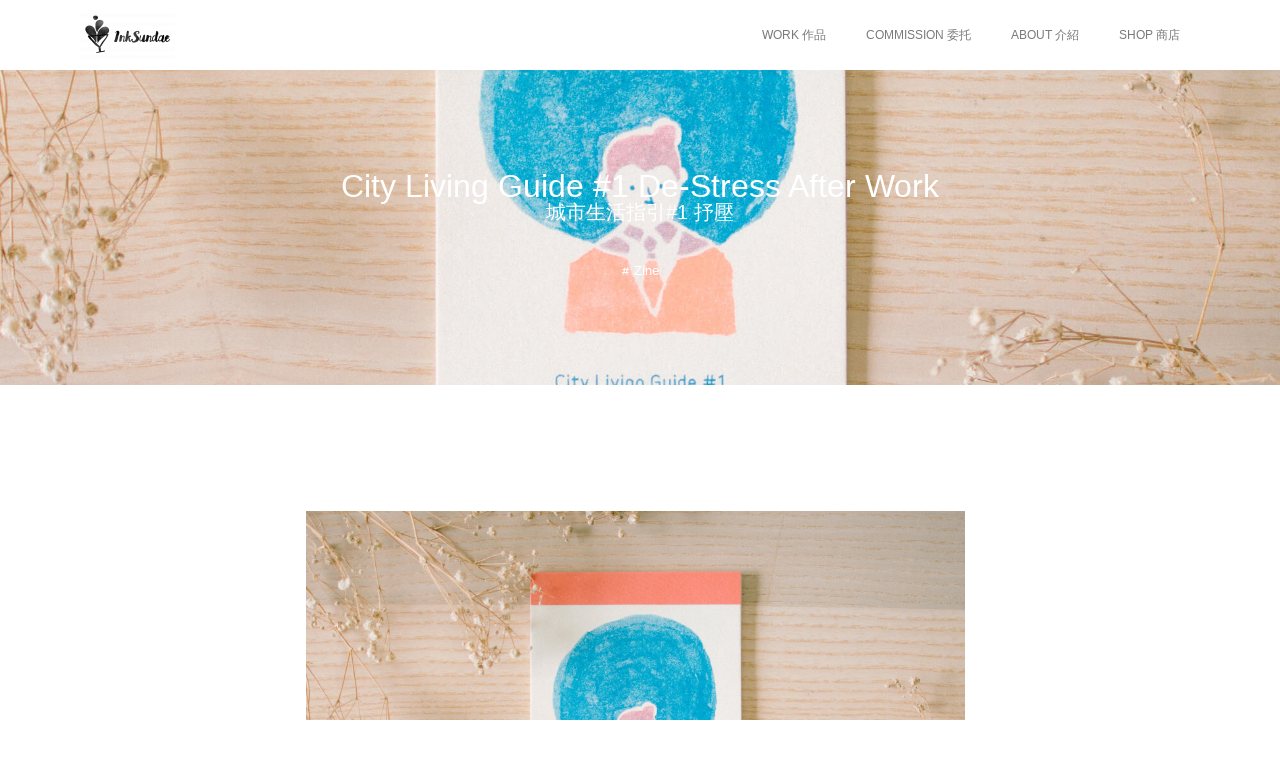

--- FILE ---
content_type: text/html; charset=UTF-8
request_url: https://portfolio.inksundae.com/city-living-guide-1-de-stress-after-work-zine/
body_size: 19256
content:
<!doctype html>
<html dir="ltr" lang="en-GB" prefix="og: https://ogp.me/ns#">
<head>
	<meta charset="UTF-8">
	<meta name="viewport" content="width=device-width, initial-scale=1">
	<link rel="profile" href="https://gmpg.org/xfn/11">
	<title>City Living Guide #1 De-Stress After Work 城市生活指引#1 抒壓 – Zine - InkSundae Portfolio</title>
	<style>img:is([sizes="auto" i], [sizes^="auto," i]) { contain-intrinsic-size: 3000px 1500px }</style>
	
		<!-- All in One SEO 4.8.7 - aioseo.com -->
	<meta name="robots" content="max-image-preview:large" />
	<meta name="author" content="hello@inksundae.com"/>
	<link rel="canonical" href="https://portfolio.inksundae.com/city-living-guide-1-de-stress-after-work-zine/" />
	<meta name="generator" content="All in One SEO (AIOSEO) 4.8.7" />
		<meta property="og:locale" content="en_GB" />
		<meta property="og:site_name" content="InkSundae Portfolio - #illustration #zinemaker" />
		<meta property="og:type" content="article" />
		<meta property="og:title" content="City Living Guide #1 De-Stress After Work 城市生活指引#1 抒壓 – Zine - InkSundae Portfolio" />
		<meta property="og:url" content="https://portfolio.inksundae.com/city-living-guide-1-de-stress-after-work-zine/" />
		<meta property="og:image" content="https://portfolio.inksundae.com/wp-content/uploads/2022/06/inksundae_logo_h.png" />
		<meta property="og:image:secure_url" content="https://portfolio.inksundae.com/wp-content/uploads/2022/06/inksundae_logo_h.png" />
		<meta property="article:published_time" content="2021-02-02T23:26:37+00:00" />
		<meta property="article:modified_time" content="2024-10-19T10:12:58+00:00" />
		<meta name="twitter:card" content="summary" />
		<meta name="twitter:title" content="City Living Guide #1 De-Stress After Work 城市生活指引#1 抒壓 – Zine - InkSundae Portfolio" />
		<meta name="twitter:image" content="https://portfolio.inksundae.com/wp-content/uploads/2022/06/inksundae_logo_h.png" />
		<script type="application/ld+json" class="aioseo-schema">
			{"@context":"https:\/\/schema.org","@graph":[{"@type":"BlogPosting","@id":"https:\/\/portfolio.inksundae.com\/city-living-guide-1-de-stress-after-work-zine\/#blogposting","name":"City Living Guide #1 De-Stress After Work \u57ce\u5e02\u751f\u6d3b\u6307\u5f15#1 \u6292\u58d3 \u2013 Zine - InkSundae Portfolio","headline":"City Living Guide #1 De-Stress After Work \u57ce\u5e02\u751f\u6d3b\u6307\u5f15#1 \u6292\u58d3 &#8211; Zine","author":{"@id":"https:\/\/portfolio.inksundae.com\/author\/helloinksundae-com\/#author"},"publisher":{"@id":"https:\/\/portfolio.inksundae.com\/#organization"},"image":{"@type":"ImageObject","url":"https:\/\/portfolio.inksundae.com\/wp-content\/uploads\/2021\/02\/destress_ed2_1.jpg","width":2000,"height":1500},"datePublished":"2021-02-03T07:26:37+08:00","dateModified":"2024-10-19T18:12:58+08:00","inLanguage":"en-GB","mainEntityOfPage":{"@id":"https:\/\/portfolio.inksundae.com\/city-living-guide-1-de-stress-after-work-zine\/#webpage"},"isPartOf":{"@id":"https:\/\/portfolio.inksundae.com\/city-living-guide-1-de-stress-after-work-zine\/#webpage"},"articleSection":"Zine, City Living Guide \u57ce\u5e02\u751f\u6d3b\u6307\u5f15, Risograph \u5b54\u7248\u5370\u5237"},{"@type":"BreadcrumbList","@id":"https:\/\/portfolio.inksundae.com\/city-living-guide-1-de-stress-after-work-zine\/#breadcrumblist","itemListElement":[{"@type":"ListItem","@id":"https:\/\/portfolio.inksundae.com#listItem","position":1,"name":"Home","item":"https:\/\/portfolio.inksundae.com","nextItem":{"@type":"ListItem","@id":"https:\/\/portfolio.inksundae.com\/category\/zine\/#listItem","name":"Zine"}},{"@type":"ListItem","@id":"https:\/\/portfolio.inksundae.com\/category\/zine\/#listItem","position":2,"name":"Zine","item":"https:\/\/portfolio.inksundae.com\/category\/zine\/","nextItem":{"@type":"ListItem","@id":"https:\/\/portfolio.inksundae.com\/city-living-guide-1-de-stress-after-work-zine\/#listItem","name":"City Living Guide #1 De-Stress After Work \u57ce\u5e02\u751f\u6d3b\u6307\u5f15#1 \u6292\u58d3 &#8211; Zine"},"previousItem":{"@type":"ListItem","@id":"https:\/\/portfolio.inksundae.com#listItem","name":"Home"}},{"@type":"ListItem","@id":"https:\/\/portfolio.inksundae.com\/city-living-guide-1-de-stress-after-work-zine\/#listItem","position":3,"name":"City Living Guide #1 De-Stress After Work \u57ce\u5e02\u751f\u6d3b\u6307\u5f15#1 \u6292\u58d3 &#8211; Zine","previousItem":{"@type":"ListItem","@id":"https:\/\/portfolio.inksundae.com\/category\/zine\/#listItem","name":"Zine"}}]},{"@type":"Organization","@id":"https:\/\/portfolio.inksundae.com\/#organization","name":"InkSundae Portfolio","description":"#illustration #zinemaker","url":"https:\/\/portfolio.inksundae.com\/","logo":{"@type":"ImageObject","url":"https:\/\/portfolio.inksundae.com\/wp-content\/uploads\/2022\/06\/inksundae_logo_h.png","@id":"https:\/\/portfolio.inksundae.com\/city-living-guide-1-de-stress-after-work-zine\/#organizationLogo","width":1313,"height":688},"image":{"@id":"https:\/\/portfolio.inksundae.com\/city-living-guide-1-de-stress-after-work-zine\/#organizationLogo"}},{"@type":"Person","@id":"https:\/\/portfolio.inksundae.com\/author\/helloinksundae-com\/#author","url":"https:\/\/portfolio.inksundae.com\/author\/helloinksundae-com\/","name":"hello@inksundae.com","image":{"@type":"ImageObject","@id":"https:\/\/portfolio.inksundae.com\/city-living-guide-1-de-stress-after-work-zine\/#authorImage","url":"https:\/\/secure.gravatar.com\/avatar\/a23d48ba66395a049f408d8267b5e6a57dc77af69d787f8802ac74f4fbb4f0ba?s=96&d=mm&r=g","width":96,"height":96,"caption":"hello@inksundae.com"}},{"@type":"WebPage","@id":"https:\/\/portfolio.inksundae.com\/city-living-guide-1-de-stress-after-work-zine\/#webpage","url":"https:\/\/portfolio.inksundae.com\/city-living-guide-1-de-stress-after-work-zine\/","name":"City Living Guide #1 De-Stress After Work \u57ce\u5e02\u751f\u6d3b\u6307\u5f15#1 \u6292\u58d3 \u2013 Zine - InkSundae Portfolio","inLanguage":"en-GB","isPartOf":{"@id":"https:\/\/portfolio.inksundae.com\/#website"},"breadcrumb":{"@id":"https:\/\/portfolio.inksundae.com\/city-living-guide-1-de-stress-after-work-zine\/#breadcrumblist"},"author":{"@id":"https:\/\/portfolio.inksundae.com\/author\/helloinksundae-com\/#author"},"creator":{"@id":"https:\/\/portfolio.inksundae.com\/author\/helloinksundae-com\/#author"},"image":{"@type":"ImageObject","url":"https:\/\/portfolio.inksundae.com\/wp-content\/uploads\/2021\/02\/destress_ed2_1.jpg","@id":"https:\/\/portfolio.inksundae.com\/city-living-guide-1-de-stress-after-work-zine\/#mainImage","width":2000,"height":1500},"primaryImageOfPage":{"@id":"https:\/\/portfolio.inksundae.com\/city-living-guide-1-de-stress-after-work-zine\/#mainImage"},"datePublished":"2021-02-03T07:26:37+08:00","dateModified":"2024-10-19T18:12:58+08:00"},{"@type":"WebSite","@id":"https:\/\/portfolio.inksundae.com\/#website","url":"https:\/\/portfolio.inksundae.com\/","name":"InkSundae Portfolio","description":"#illustration #zinemaker","inLanguage":"en-GB","publisher":{"@id":"https:\/\/portfolio.inksundae.com\/#organization"}}]}
		</script>
		<!-- All in One SEO -->

<link rel="alternate" type="application/rss+xml" title="InkSundae Portfolio &raquo; Feed" href="https://portfolio.inksundae.com/feed/" />
<link rel="alternate" type="application/rss+xml" title="InkSundae Portfolio &raquo; Comments Feed" href="https://portfolio.inksundae.com/comments/feed/" />
<script>
window._wpemojiSettings = {"baseUrl":"https:\/\/s.w.org\/images\/core\/emoji\/16.0.1\/72x72\/","ext":".png","svgUrl":"https:\/\/s.w.org\/images\/core\/emoji\/16.0.1\/svg\/","svgExt":".svg","source":{"concatemoji":"https:\/\/portfolio.inksundae.com\/wp-includes\/js\/wp-emoji-release.min.js?ver=6.8.2"}};
/*! This file is auto-generated */
!function(s,n){var o,i,e;function c(e){try{var t={supportTests:e,timestamp:(new Date).valueOf()};sessionStorage.setItem(o,JSON.stringify(t))}catch(e){}}function p(e,t,n){e.clearRect(0,0,e.canvas.width,e.canvas.height),e.fillText(t,0,0);var t=new Uint32Array(e.getImageData(0,0,e.canvas.width,e.canvas.height).data),a=(e.clearRect(0,0,e.canvas.width,e.canvas.height),e.fillText(n,0,0),new Uint32Array(e.getImageData(0,0,e.canvas.width,e.canvas.height).data));return t.every(function(e,t){return e===a[t]})}function u(e,t){e.clearRect(0,0,e.canvas.width,e.canvas.height),e.fillText(t,0,0);for(var n=e.getImageData(16,16,1,1),a=0;a<n.data.length;a++)if(0!==n.data[a])return!1;return!0}function f(e,t,n,a){switch(t){case"flag":return n(e,"\ud83c\udff3\ufe0f\u200d\u26a7\ufe0f","\ud83c\udff3\ufe0f\u200b\u26a7\ufe0f")?!1:!n(e,"\ud83c\udde8\ud83c\uddf6","\ud83c\udde8\u200b\ud83c\uddf6")&&!n(e,"\ud83c\udff4\udb40\udc67\udb40\udc62\udb40\udc65\udb40\udc6e\udb40\udc67\udb40\udc7f","\ud83c\udff4\u200b\udb40\udc67\u200b\udb40\udc62\u200b\udb40\udc65\u200b\udb40\udc6e\u200b\udb40\udc67\u200b\udb40\udc7f");case"emoji":return!a(e,"\ud83e\udedf")}return!1}function g(e,t,n,a){var r="undefined"!=typeof WorkerGlobalScope&&self instanceof WorkerGlobalScope?new OffscreenCanvas(300,150):s.createElement("canvas"),o=r.getContext("2d",{willReadFrequently:!0}),i=(o.textBaseline="top",o.font="600 32px Arial",{});return e.forEach(function(e){i[e]=t(o,e,n,a)}),i}function t(e){var t=s.createElement("script");t.src=e,t.defer=!0,s.head.appendChild(t)}"undefined"!=typeof Promise&&(o="wpEmojiSettingsSupports",i=["flag","emoji"],n.supports={everything:!0,everythingExceptFlag:!0},e=new Promise(function(e){s.addEventListener("DOMContentLoaded",e,{once:!0})}),new Promise(function(t){var n=function(){try{var e=JSON.parse(sessionStorage.getItem(o));if("object"==typeof e&&"number"==typeof e.timestamp&&(new Date).valueOf()<e.timestamp+604800&&"object"==typeof e.supportTests)return e.supportTests}catch(e){}return null}();if(!n){if("undefined"!=typeof Worker&&"undefined"!=typeof OffscreenCanvas&&"undefined"!=typeof URL&&URL.createObjectURL&&"undefined"!=typeof Blob)try{var e="postMessage("+g.toString()+"("+[JSON.stringify(i),f.toString(),p.toString(),u.toString()].join(",")+"));",a=new Blob([e],{type:"text/javascript"}),r=new Worker(URL.createObjectURL(a),{name:"wpTestEmojiSupports"});return void(r.onmessage=function(e){c(n=e.data),r.terminate(),t(n)})}catch(e){}c(n=g(i,f,p,u))}t(n)}).then(function(e){for(var t in e)n.supports[t]=e[t],n.supports.everything=n.supports.everything&&n.supports[t],"flag"!==t&&(n.supports.everythingExceptFlag=n.supports.everythingExceptFlag&&n.supports[t]);n.supports.everythingExceptFlag=n.supports.everythingExceptFlag&&!n.supports.flag,n.DOMReady=!1,n.readyCallback=function(){n.DOMReady=!0}}).then(function(){return e}).then(function(){var e;n.supports.everything||(n.readyCallback(),(e=n.source||{}).concatemoji?t(e.concatemoji):e.wpemoji&&e.twemoji&&(t(e.twemoji),t(e.wpemoji)))}))}((window,document),window._wpemojiSettings);
</script>
<style id='wp-emoji-styles-inline-css'>

	img.wp-smiley, img.emoji {
		display: inline !important;
		border: none !important;
		box-shadow: none !important;
		height: 1em !important;
		width: 1em !important;
		margin: 0 0.07em !important;
		vertical-align: -0.1em !important;
		background: none !important;
		padding: 0 !important;
	}
</style>
<link rel='stylesheet' id='wp-block-library-css' href='https://portfolio.inksundae.com/wp-includes/css/dist/block-library/style.min.css?ver=6.8.2' media='all' />
<style id='global-styles-inline-css'>
:root{--wp--preset--aspect-ratio--square: 1;--wp--preset--aspect-ratio--4-3: 4/3;--wp--preset--aspect-ratio--3-4: 3/4;--wp--preset--aspect-ratio--3-2: 3/2;--wp--preset--aspect-ratio--2-3: 2/3;--wp--preset--aspect-ratio--16-9: 16/9;--wp--preset--aspect-ratio--9-16: 9/16;--wp--preset--color--black: #000000;--wp--preset--color--cyan-bluish-gray: #abb8c3;--wp--preset--color--white: #ffffff;--wp--preset--color--pale-pink: #f78da7;--wp--preset--color--vivid-red: #cf2e2e;--wp--preset--color--luminous-vivid-orange: #ff6900;--wp--preset--color--luminous-vivid-amber: #fcb900;--wp--preset--color--light-green-cyan: #7bdcb5;--wp--preset--color--vivid-green-cyan: #00d084;--wp--preset--color--pale-cyan-blue: #8ed1fc;--wp--preset--color--vivid-cyan-blue: #0693e3;--wp--preset--color--vivid-purple: #9b51e0;--wp--preset--gradient--vivid-cyan-blue-to-vivid-purple: linear-gradient(135deg,rgba(6,147,227,1) 0%,rgb(155,81,224) 100%);--wp--preset--gradient--light-green-cyan-to-vivid-green-cyan: linear-gradient(135deg,rgb(122,220,180) 0%,rgb(0,208,130) 100%);--wp--preset--gradient--luminous-vivid-amber-to-luminous-vivid-orange: linear-gradient(135deg,rgba(252,185,0,1) 0%,rgba(255,105,0,1) 100%);--wp--preset--gradient--luminous-vivid-orange-to-vivid-red: linear-gradient(135deg,rgba(255,105,0,1) 0%,rgb(207,46,46) 100%);--wp--preset--gradient--very-light-gray-to-cyan-bluish-gray: linear-gradient(135deg,rgb(238,238,238) 0%,rgb(169,184,195) 100%);--wp--preset--gradient--cool-to-warm-spectrum: linear-gradient(135deg,rgb(74,234,220) 0%,rgb(151,120,209) 20%,rgb(207,42,186) 40%,rgb(238,44,130) 60%,rgb(251,105,98) 80%,rgb(254,248,76) 100%);--wp--preset--gradient--blush-light-purple: linear-gradient(135deg,rgb(255,206,236) 0%,rgb(152,150,240) 100%);--wp--preset--gradient--blush-bordeaux: linear-gradient(135deg,rgb(254,205,165) 0%,rgb(254,45,45) 50%,rgb(107,0,62) 100%);--wp--preset--gradient--luminous-dusk: linear-gradient(135deg,rgb(255,203,112) 0%,rgb(199,81,192) 50%,rgb(65,88,208) 100%);--wp--preset--gradient--pale-ocean: linear-gradient(135deg,rgb(255,245,203) 0%,rgb(182,227,212) 50%,rgb(51,167,181) 100%);--wp--preset--gradient--electric-grass: linear-gradient(135deg,rgb(202,248,128) 0%,rgb(113,206,126) 100%);--wp--preset--gradient--midnight: linear-gradient(135deg,rgb(2,3,129) 0%,rgb(40,116,252) 100%);--wp--preset--font-size--small: 13px;--wp--preset--font-size--medium: 20px;--wp--preset--font-size--large: 36px;--wp--preset--font-size--x-large: 42px;--wp--preset--spacing--20: 0.44rem;--wp--preset--spacing--30: 0.67rem;--wp--preset--spacing--40: 1rem;--wp--preset--spacing--50: 1.5rem;--wp--preset--spacing--60: 2.25rem;--wp--preset--spacing--70: 3.38rem;--wp--preset--spacing--80: 5.06rem;--wp--preset--shadow--natural: 6px 6px 9px rgba(0, 0, 0, 0.2);--wp--preset--shadow--deep: 12px 12px 50px rgba(0, 0, 0, 0.4);--wp--preset--shadow--sharp: 6px 6px 0px rgba(0, 0, 0, 0.2);--wp--preset--shadow--outlined: 6px 6px 0px -3px rgba(255, 255, 255, 1), 6px 6px rgba(0, 0, 0, 1);--wp--preset--shadow--crisp: 6px 6px 0px rgba(0, 0, 0, 1);}:root { --wp--style--global--content-size: 800px;--wp--style--global--wide-size: 1200px; }:where(body) { margin: 0; }.wp-site-blocks > .alignleft { float: left; margin-right: 2em; }.wp-site-blocks > .alignright { float: right; margin-left: 2em; }.wp-site-blocks > .aligncenter { justify-content: center; margin-left: auto; margin-right: auto; }:where(.wp-site-blocks) > * { margin-block-start: 24px; margin-block-end: 0; }:where(.wp-site-blocks) > :first-child { margin-block-start: 0; }:where(.wp-site-blocks) > :last-child { margin-block-end: 0; }:root { --wp--style--block-gap: 24px; }:root :where(.is-layout-flow) > :first-child{margin-block-start: 0;}:root :where(.is-layout-flow) > :last-child{margin-block-end: 0;}:root :where(.is-layout-flow) > *{margin-block-start: 24px;margin-block-end: 0;}:root :where(.is-layout-constrained) > :first-child{margin-block-start: 0;}:root :where(.is-layout-constrained) > :last-child{margin-block-end: 0;}:root :where(.is-layout-constrained) > *{margin-block-start: 24px;margin-block-end: 0;}:root :where(.is-layout-flex){gap: 24px;}:root :where(.is-layout-grid){gap: 24px;}.is-layout-flow > .alignleft{float: left;margin-inline-start: 0;margin-inline-end: 2em;}.is-layout-flow > .alignright{float: right;margin-inline-start: 2em;margin-inline-end: 0;}.is-layout-flow > .aligncenter{margin-left: auto !important;margin-right: auto !important;}.is-layout-constrained > .alignleft{float: left;margin-inline-start: 0;margin-inline-end: 2em;}.is-layout-constrained > .alignright{float: right;margin-inline-start: 2em;margin-inline-end: 0;}.is-layout-constrained > .aligncenter{margin-left: auto !important;margin-right: auto !important;}.is-layout-constrained > :where(:not(.alignleft):not(.alignright):not(.alignfull)){max-width: var(--wp--style--global--content-size);margin-left: auto !important;margin-right: auto !important;}.is-layout-constrained > .alignwide{max-width: var(--wp--style--global--wide-size);}body .is-layout-flex{display: flex;}.is-layout-flex{flex-wrap: wrap;align-items: center;}.is-layout-flex > :is(*, div){margin: 0;}body .is-layout-grid{display: grid;}.is-layout-grid > :is(*, div){margin: 0;}body{padding-top: 0px;padding-right: 0px;padding-bottom: 0px;padding-left: 0px;}a:where(:not(.wp-element-button)){text-decoration: underline;}:root :where(.wp-element-button, .wp-block-button__link){background-color: #32373c;border-width: 0;color: #fff;font-family: inherit;font-size: inherit;line-height: inherit;padding: calc(0.667em + 2px) calc(1.333em + 2px);text-decoration: none;}.has-black-color{color: var(--wp--preset--color--black) !important;}.has-cyan-bluish-gray-color{color: var(--wp--preset--color--cyan-bluish-gray) !important;}.has-white-color{color: var(--wp--preset--color--white) !important;}.has-pale-pink-color{color: var(--wp--preset--color--pale-pink) !important;}.has-vivid-red-color{color: var(--wp--preset--color--vivid-red) !important;}.has-luminous-vivid-orange-color{color: var(--wp--preset--color--luminous-vivid-orange) !important;}.has-luminous-vivid-amber-color{color: var(--wp--preset--color--luminous-vivid-amber) !important;}.has-light-green-cyan-color{color: var(--wp--preset--color--light-green-cyan) !important;}.has-vivid-green-cyan-color{color: var(--wp--preset--color--vivid-green-cyan) !important;}.has-pale-cyan-blue-color{color: var(--wp--preset--color--pale-cyan-blue) !important;}.has-vivid-cyan-blue-color{color: var(--wp--preset--color--vivid-cyan-blue) !important;}.has-vivid-purple-color{color: var(--wp--preset--color--vivid-purple) !important;}.has-black-background-color{background-color: var(--wp--preset--color--black) !important;}.has-cyan-bluish-gray-background-color{background-color: var(--wp--preset--color--cyan-bluish-gray) !important;}.has-white-background-color{background-color: var(--wp--preset--color--white) !important;}.has-pale-pink-background-color{background-color: var(--wp--preset--color--pale-pink) !important;}.has-vivid-red-background-color{background-color: var(--wp--preset--color--vivid-red) !important;}.has-luminous-vivid-orange-background-color{background-color: var(--wp--preset--color--luminous-vivid-orange) !important;}.has-luminous-vivid-amber-background-color{background-color: var(--wp--preset--color--luminous-vivid-amber) !important;}.has-light-green-cyan-background-color{background-color: var(--wp--preset--color--light-green-cyan) !important;}.has-vivid-green-cyan-background-color{background-color: var(--wp--preset--color--vivid-green-cyan) !important;}.has-pale-cyan-blue-background-color{background-color: var(--wp--preset--color--pale-cyan-blue) !important;}.has-vivid-cyan-blue-background-color{background-color: var(--wp--preset--color--vivid-cyan-blue) !important;}.has-vivid-purple-background-color{background-color: var(--wp--preset--color--vivid-purple) !important;}.has-black-border-color{border-color: var(--wp--preset--color--black) !important;}.has-cyan-bluish-gray-border-color{border-color: var(--wp--preset--color--cyan-bluish-gray) !important;}.has-white-border-color{border-color: var(--wp--preset--color--white) !important;}.has-pale-pink-border-color{border-color: var(--wp--preset--color--pale-pink) !important;}.has-vivid-red-border-color{border-color: var(--wp--preset--color--vivid-red) !important;}.has-luminous-vivid-orange-border-color{border-color: var(--wp--preset--color--luminous-vivid-orange) !important;}.has-luminous-vivid-amber-border-color{border-color: var(--wp--preset--color--luminous-vivid-amber) !important;}.has-light-green-cyan-border-color{border-color: var(--wp--preset--color--light-green-cyan) !important;}.has-vivid-green-cyan-border-color{border-color: var(--wp--preset--color--vivid-green-cyan) !important;}.has-pale-cyan-blue-border-color{border-color: var(--wp--preset--color--pale-cyan-blue) !important;}.has-vivid-cyan-blue-border-color{border-color: var(--wp--preset--color--vivid-cyan-blue) !important;}.has-vivid-purple-border-color{border-color: var(--wp--preset--color--vivid-purple) !important;}.has-vivid-cyan-blue-to-vivid-purple-gradient-background{background: var(--wp--preset--gradient--vivid-cyan-blue-to-vivid-purple) !important;}.has-light-green-cyan-to-vivid-green-cyan-gradient-background{background: var(--wp--preset--gradient--light-green-cyan-to-vivid-green-cyan) !important;}.has-luminous-vivid-amber-to-luminous-vivid-orange-gradient-background{background: var(--wp--preset--gradient--luminous-vivid-amber-to-luminous-vivid-orange) !important;}.has-luminous-vivid-orange-to-vivid-red-gradient-background{background: var(--wp--preset--gradient--luminous-vivid-orange-to-vivid-red) !important;}.has-very-light-gray-to-cyan-bluish-gray-gradient-background{background: var(--wp--preset--gradient--very-light-gray-to-cyan-bluish-gray) !important;}.has-cool-to-warm-spectrum-gradient-background{background: var(--wp--preset--gradient--cool-to-warm-spectrum) !important;}.has-blush-light-purple-gradient-background{background: var(--wp--preset--gradient--blush-light-purple) !important;}.has-blush-bordeaux-gradient-background{background: var(--wp--preset--gradient--blush-bordeaux) !important;}.has-luminous-dusk-gradient-background{background: var(--wp--preset--gradient--luminous-dusk) !important;}.has-pale-ocean-gradient-background{background: var(--wp--preset--gradient--pale-ocean) !important;}.has-electric-grass-gradient-background{background: var(--wp--preset--gradient--electric-grass) !important;}.has-midnight-gradient-background{background: var(--wp--preset--gradient--midnight) !important;}.has-small-font-size{font-size: var(--wp--preset--font-size--small) !important;}.has-medium-font-size{font-size: var(--wp--preset--font-size--medium) !important;}.has-large-font-size{font-size: var(--wp--preset--font-size--large) !important;}.has-x-large-font-size{font-size: var(--wp--preset--font-size--x-large) !important;}
:root :where(.wp-block-pullquote){font-size: 1.5em;line-height: 1.6;}
</style>
<link rel='stylesheet' id='hello-elementor-css' href='https://portfolio.inksundae.com/wp-content/themes/hello-elementor/assets/css/reset.css?ver=3.4.4' media='all' />
<link rel='stylesheet' id='hello-elementor-theme-style-css' href='https://portfolio.inksundae.com/wp-content/themes/hello-elementor/assets/css/theme.css?ver=3.4.4' media='all' />
<link rel='stylesheet' id='hello-elementor-header-footer-css' href='https://portfolio.inksundae.com/wp-content/themes/hello-elementor/assets/css/header-footer.css?ver=3.4.4' media='all' />
<link rel='stylesheet' id='elementor-frontend-css' href='https://portfolio.inksundae.com/wp-content/plugins/elementor/assets/css/frontend.min.css?ver=3.32.2' media='all' />
<style id='elementor-frontend-inline-css'>
.elementor-190 .elementor-element.elementor-element-3916d1d:not(.elementor-motion-effects-element-type-background), .elementor-190 .elementor-element.elementor-element-3916d1d > .elementor-motion-effects-container > .elementor-motion-effects-layer{background-image:url("https://portfolio.inksundae.com/wp-content/uploads/2021/02/destress_ed2_1.jpg");}
</style>
<link rel='stylesheet' id='elementor-post-6-css' href='https://portfolio.inksundae.com/wp-content/uploads/elementor/css/post-6.css?ver=1769144627' media='all' />
<link rel='stylesheet' id='widget-image-css' href='https://portfolio.inksundae.com/wp-content/plugins/elementor/assets/css/widget-image.min.css?ver=3.32.2' media='all' />
<link rel='stylesheet' id='widget-nav-menu-css' href='https://portfolio.inksundae.com/wp-content/plugins/elementor-pro/assets/css/widget-nav-menu.min.css?ver=3.32.1' media='all' />
<link rel='stylesheet' id='e-sticky-css' href='https://portfolio.inksundae.com/wp-content/plugins/elementor-pro/assets/css/modules/sticky.min.css?ver=3.32.1' media='all' />
<link rel='stylesheet' id='e-animation-grow-css' href='https://portfolio.inksundae.com/wp-content/plugins/elementor/assets/lib/animations/styles/e-animation-grow.min.css?ver=3.32.2' media='all' />
<link rel='stylesheet' id='widget-social-icons-css' href='https://portfolio.inksundae.com/wp-content/plugins/elementor/assets/css/widget-social-icons.min.css?ver=3.32.2' media='all' />
<link rel='stylesheet' id='e-apple-webkit-css' href='https://portfolio.inksundae.com/wp-content/plugins/elementor/assets/css/conditionals/apple-webkit.min.css?ver=3.32.2' media='all' />
<link rel='stylesheet' id='widget-spacer-css' href='https://portfolio.inksundae.com/wp-content/plugins/elementor/assets/css/widget-spacer.min.css?ver=3.32.2' media='all' />
<link rel='stylesheet' id='widget-search-form-css' href='https://portfolio.inksundae.com/wp-content/plugins/elementor-pro/assets/css/widget-search-form.min.css?ver=3.32.1' media='all' />
<link rel='stylesheet' id='elementor-icons-shared-0-css' href='https://portfolio.inksundae.com/wp-content/plugins/elementor/assets/lib/font-awesome/css/fontawesome.min.css?ver=5.15.3' media='all' />
<link rel='stylesheet' id='elementor-icons-fa-solid-css' href='https://portfolio.inksundae.com/wp-content/plugins/elementor/assets/lib/font-awesome/css/solid.min.css?ver=5.15.3' media='all' />
<link rel='stylesheet' id='eael-general-css' href='https://portfolio.inksundae.com/wp-content/plugins/essential-addons-for-elementor-lite/assets/front-end/css/view/general.min.css?ver=6.3.2' media='all' />
<link rel='stylesheet' id='eael-190-css' href='https://portfolio.inksundae.com/wp-content/uploads/essential-addons-elementor/eael-190.css?ver=1729361578' media='all' />
<link rel='stylesheet' id='widget-heading-css' href='https://portfolio.inksundae.com/wp-content/plugins/elementor/assets/css/widget-heading.min.css?ver=3.32.2' media='all' />
<link rel='stylesheet' id='widget-post-info-css' href='https://portfolio.inksundae.com/wp-content/plugins/elementor-pro/assets/css/widget-post-info.min.css?ver=3.32.1' media='all' />
<link rel='stylesheet' id='widget-icon-list-css' href='https://portfolio.inksundae.com/wp-content/plugins/elementor/assets/css/widget-icon-list.min.css?ver=3.32.2' media='all' />
<link rel='stylesheet' id='elementor-icons-fa-regular-css' href='https://portfolio.inksundae.com/wp-content/plugins/elementor/assets/lib/font-awesome/css/regular.min.css?ver=5.15.3' media='all' />
<link rel='stylesheet' id='elementor-icons-css' href='https://portfolio.inksundae.com/wp-content/plugins/elementor/assets/lib/eicons/css/elementor-icons.min.css?ver=5.44.0' media='all' />
<style id='elementor-icons-inline-css'>

		.elementor-add-new-section .elementor-add-templately-promo-button{
            background-color: #5d4fff;
            background-image: url(https://portfolio.inksundae.com/wp-content/plugins/essential-addons-for-elementor-lite/assets/admin/images/templately/logo-icon.svg);
            background-repeat: no-repeat;
            background-position: center center;
            position: relative;
        }
        
		.elementor-add-new-section .elementor-add-templately-promo-button > i{
            height: 12px;
        }
        
        body .elementor-add-new-section .elementor-add-section-area-button {
            margin-left: 0;
        }

		.elementor-add-new-section .elementor-add-templately-promo-button{
            background-color: #5d4fff;
            background-image: url(https://portfolio.inksundae.com/wp-content/plugins/essential-addons-for-elementor-lite/assets/admin/images/templately/logo-icon.svg);
            background-repeat: no-repeat;
            background-position: center center;
            position: relative;
        }
        
		.elementor-add-new-section .elementor-add-templately-promo-button > i{
            height: 12px;
        }
        
        body .elementor-add-new-section .elementor-add-section-area-button {
            margin-left: 0;
        }
</style>
<link rel='stylesheet' id='elementor-post-176-css' href='https://portfolio.inksundae.com/wp-content/uploads/elementor/css/post-176.css?ver=1769144627' media='all' />
<link rel='stylesheet' id='elementor-post-226-css' href='https://portfolio.inksundae.com/wp-content/uploads/elementor/css/post-226.css?ver=1769144627' media='all' />
<link rel='stylesheet' id='elementor-post-190-css' href='https://portfolio.inksundae.com/wp-content/uploads/elementor/css/post-190.css?ver=1769157790' media='all' />
<link rel='stylesheet' id='hello-elementor-child-style-css' href='https://portfolio.inksundae.com/wp-content/themes/hello-theme-child-master/style.css?ver=1.0.0' media='all' />
<link rel='stylesheet' id='font-awesome-5-all-css' href='https://portfolio.inksundae.com/wp-content/plugins/elementor/assets/lib/font-awesome/css/all.min.css?ver=6.3.2' media='all' />
<link rel='stylesheet' id='font-awesome-4-shim-css' href='https://portfolio.inksundae.com/wp-content/plugins/elementor/assets/lib/font-awesome/css/v4-shims.min.css?ver=6.3.2' media='all' />
<link rel='stylesheet' id='elementor-gf-robotoslab-css' href='https://fonts.googleapis.com/css?family=Roboto+Slab:100,100italic,200,200italic,300,300italic,400,400italic,500,500italic,600,600italic,700,700italic,800,800italic,900,900italic&#038;display=auto' media='all' />
<link rel='stylesheet' id='elementor-gf-roboto-css' href='https://fonts.googleapis.com/css?family=Roboto:100,100italic,200,200italic,300,300italic,400,400italic,500,500italic,600,600italic,700,700italic,800,800italic,900,900italic&#038;display=auto' media='all' />
<link rel='stylesheet' id='elementor-icons-fa-brands-css' href='https://portfolio.inksundae.com/wp-content/plugins/elementor/assets/lib/font-awesome/css/brands.min.css?ver=5.15.3' media='all' />
<script src="https://portfolio.inksundae.com/wp-includes/js/jquery/jquery.min.js?ver=3.7.1" id="jquery-core-js"></script>
<script src="https://portfolio.inksundae.com/wp-includes/js/jquery/jquery-migrate.min.js?ver=3.4.1" id="jquery-migrate-js"></script>
<link rel="https://api.w.org/" href="https://portfolio.inksundae.com/wp-json/" /><link rel="alternate" title="JSON" type="application/json" href="https://portfolio.inksundae.com/wp-json/wp/v2/posts/351" /><link rel="EditURI" type="application/rsd+xml" title="RSD" href="https://portfolio.inksundae.com/xmlrpc.php?rsd" />
<meta name="generator" content="WordPress 6.8.2" />
<link rel='shortlink' href='https://portfolio.inksundae.com/?p=351' />
<link rel="alternate" title="oEmbed (JSON)" type="application/json+oembed" href="https://portfolio.inksundae.com/wp-json/oembed/1.0/embed?url=https%3A%2F%2Fportfolio.inksundae.com%2Fcity-living-guide-1-de-stress-after-work-zine%2F" />
<link rel="alternate" title="oEmbed (XML)" type="text/xml+oembed" href="https://portfolio.inksundae.com/wp-json/oembed/1.0/embed?url=https%3A%2F%2Fportfolio.inksundae.com%2Fcity-living-guide-1-de-stress-after-work-zine%2F&#038;format=xml" />
<meta name="generator" content="Elementor 3.32.2; features: additional_custom_breakpoints; settings: css_print_method-external, google_font-enabled, font_display-auto">
			<style>
				.e-con.e-parent:nth-of-type(n+4):not(.e-lazyloaded):not(.e-no-lazyload),
				.e-con.e-parent:nth-of-type(n+4):not(.e-lazyloaded):not(.e-no-lazyload) * {
					background-image: none !important;
				}
				@media screen and (max-height: 1024px) {
					.e-con.e-parent:nth-of-type(n+3):not(.e-lazyloaded):not(.e-no-lazyload),
					.e-con.e-parent:nth-of-type(n+3):not(.e-lazyloaded):not(.e-no-lazyload) * {
						background-image: none !important;
					}
				}
				@media screen and (max-height: 640px) {
					.e-con.e-parent:nth-of-type(n+2):not(.e-lazyloaded):not(.e-no-lazyload),
					.e-con.e-parent:nth-of-type(n+2):not(.e-lazyloaded):not(.e-no-lazyload) * {
						background-image: none !important;
					}
				}
			</style>
			</head>
<body class="wp-singular post-template-default single single-post postid-351 single-format-standard wp-custom-logo wp-embed-responsive wp-theme-hello-elementor wp-child-theme-hello-theme-child-master hello-elementor-default elementor-default elementor-kit-6 elementor-page-190">


<a class="skip-link screen-reader-text" href="#content">Skip to content</a>

		<header data-elementor-type="header" data-elementor-id="176" class="elementor elementor-176 elementor-location-header" data-elementor-post-type="elementor_library">
					<section data-particle_enable="false" data-particle-mobile-disabled="false" class="elementor-section elementor-top-section elementor-element elementor-element-426d731 elementor-section-boxed elementor-section-height-default elementor-section-height-default" data-id="426d731" data-element_type="section" data-settings="{&quot;background_background&quot;:&quot;classic&quot;,&quot;sticky&quot;:&quot;top&quot;,&quot;sticky_on&quot;:[&quot;desktop&quot;,&quot;tablet&quot;,&quot;mobile&quot;],&quot;sticky_offset&quot;:0,&quot;sticky_effects_offset&quot;:0,&quot;sticky_anchor_link_offset&quot;:0}">
						<div class="elementor-container elementor-column-gap-default">
					<div class="elementor-column elementor-col-50 elementor-top-column elementor-element elementor-element-96db541" data-id="96db541" data-element_type="column">
			<div class="elementor-widget-wrap elementor-element-populated">
						<div class="elementor-element elementor-element-c31b4ce elementor-widget elementor-widget-theme-site-logo elementor-widget-image" data-id="c31b4ce" data-element_type="widget" data-widget_type="theme-site-logo.default">
				<div class="elementor-widget-container">
											<a href="https://portfolio.inksundae.com">
			<img src="https://portfolio.inksundae.com/wp-content/uploads/elementor/thumbs/inksundae_logo_h-pqe1f3fafbz0hbgn937s9usfwg7fje605d46rccc1s.png" title="inksundae_logo_h" alt="inksundae_logo_h" loading="lazy" />				</a>
											</div>
				</div>
					</div>
		</div>
				<div class="elementor-column elementor-col-50 elementor-top-column elementor-element elementor-element-979c3c0" data-id="979c3c0" data-element_type="column">
			<div class="elementor-widget-wrap elementor-element-populated">
						<div class="elementor-element elementor-element-8293509 elementor-nav-menu__align-end elementor-nav-menu--stretch elementor-nav-menu--dropdown-tablet elementor-nav-menu__text-align-aside elementor-nav-menu--toggle elementor-nav-menu--burger elementor-widget elementor-widget-nav-menu" data-id="8293509" data-element_type="widget" data-settings="{&quot;full_width&quot;:&quot;stretch&quot;,&quot;layout&quot;:&quot;horizontal&quot;,&quot;submenu_icon&quot;:{&quot;value&quot;:&quot;&lt;i class=\&quot;fas fa-caret-down\&quot; aria-hidden=\&quot;true\&quot;&gt;&lt;\/i&gt;&quot;,&quot;library&quot;:&quot;fa-solid&quot;},&quot;toggle&quot;:&quot;burger&quot;}" data-widget_type="nav-menu.default">
				<div class="elementor-widget-container">
								<nav aria-label="Menu" class="elementor-nav-menu--main elementor-nav-menu__container elementor-nav-menu--layout-horizontal e--pointer-none">
				<ul id="menu-1-8293509" class="elementor-nav-menu"><li class="menu-item menu-item-type-custom menu-item-object-custom menu-item-has-children menu-item-2087"><a href="#" class="elementor-item elementor-item-anchor">Work 作品</a>
<ul class="sub-menu elementor-nav-menu--dropdown">
	<li class="menu-item menu-item-type-post_type menu-item-object-page menu-item-1986"><a href="https://portfolio.inksundae.com/zine/" class="elementor-sub-item">Zine 小書</a></li>
	<li class="menu-item menu-item-type-post_type menu-item-object-page menu-item-2086"><a href="https://portfolio.inksundae.com/risography-print/" class="elementor-sub-item">Risography Print 孔版海報</a></li>
	<li class="menu-item menu-item-type-post_type menu-item-object-page menu-item-4095"><a href="https://portfolio.inksundae.com/digital-print/" class="elementor-sub-item">Digital Print 數位海報</a></li>
	<li class="menu-item menu-item-type-post_type menu-item-object-page menu-item-1984"><a href="https://portfolio.inksundae.com/painting/" class="elementor-sub-item">Painting 原畫</a></li>
	<li class="menu-item menu-item-type-post_type menu-item-object-page menu-item-2085"><a href="https://portfolio.inksundae.com/giclee-print/" class="elementor-sub-item">Giclee Print 藝術微噴</a></li>
	<li class="menu-item menu-item-type-post_type menu-item-object-page menu-item-2081"><a href="https://portfolio.inksundae.com/exhibition/" class="elementor-sub-item">Exhibition 展覽</a></li>
</ul>
</li>
<li class="menu-item menu-item-type-post_type menu-item-object-page menu-item-3558"><a href="https://portfolio.inksundae.com/commission/" class="elementor-item">Commission 委托</a></li>
<li class="menu-item menu-item-type-post_type menu-item-object-page menu-item-1981"><a href="https://portfolio.inksundae.com/about/" class="elementor-item">About 介紹</a></li>
<li class="menu-item menu-item-type-custom menu-item-object-custom menu-item-1912"><a href="https://inksundae.com" class="elementor-item">Shop 商店</a></li>
</ul>			</nav>
					<div class="elementor-menu-toggle" role="button" tabindex="0" aria-label="Menu Toggle" aria-expanded="false">
			<i aria-hidden="true" role="presentation" class="elementor-menu-toggle__icon--open eicon-menu-bar"></i><i aria-hidden="true" role="presentation" class="elementor-menu-toggle__icon--close eicon-close"></i>		</div>
					<nav class="elementor-nav-menu--dropdown elementor-nav-menu__container" aria-hidden="true">
				<ul id="menu-2-8293509" class="elementor-nav-menu"><li class="menu-item menu-item-type-custom menu-item-object-custom menu-item-has-children menu-item-2087"><a href="#" class="elementor-item elementor-item-anchor" tabindex="-1">Work 作品</a>
<ul class="sub-menu elementor-nav-menu--dropdown">
	<li class="menu-item menu-item-type-post_type menu-item-object-page menu-item-1986"><a href="https://portfolio.inksundae.com/zine/" class="elementor-sub-item" tabindex="-1">Zine 小書</a></li>
	<li class="menu-item menu-item-type-post_type menu-item-object-page menu-item-2086"><a href="https://portfolio.inksundae.com/risography-print/" class="elementor-sub-item" tabindex="-1">Risography Print 孔版海報</a></li>
	<li class="menu-item menu-item-type-post_type menu-item-object-page menu-item-4095"><a href="https://portfolio.inksundae.com/digital-print/" class="elementor-sub-item" tabindex="-1">Digital Print 數位海報</a></li>
	<li class="menu-item menu-item-type-post_type menu-item-object-page menu-item-1984"><a href="https://portfolio.inksundae.com/painting/" class="elementor-sub-item" tabindex="-1">Painting 原畫</a></li>
	<li class="menu-item menu-item-type-post_type menu-item-object-page menu-item-2085"><a href="https://portfolio.inksundae.com/giclee-print/" class="elementor-sub-item" tabindex="-1">Giclee Print 藝術微噴</a></li>
	<li class="menu-item menu-item-type-post_type menu-item-object-page menu-item-2081"><a href="https://portfolio.inksundae.com/exhibition/" class="elementor-sub-item" tabindex="-1">Exhibition 展覽</a></li>
</ul>
</li>
<li class="menu-item menu-item-type-post_type menu-item-object-page menu-item-3558"><a href="https://portfolio.inksundae.com/commission/" class="elementor-item" tabindex="-1">Commission 委托</a></li>
<li class="menu-item menu-item-type-post_type menu-item-object-page menu-item-1981"><a href="https://portfolio.inksundae.com/about/" class="elementor-item" tabindex="-1">About 介紹</a></li>
<li class="menu-item menu-item-type-custom menu-item-object-custom menu-item-1912"><a href="https://inksundae.com" class="elementor-item" tabindex="-1">Shop 商店</a></li>
</ul>			</nav>
						</div>
				</div>
					</div>
		</div>
					</div>
		</section>
				</header>
				<div data-elementor-type="single-post" data-elementor-id="190" class="elementor elementor-190 elementor-location-single post-351 post type-post status-publish format-standard has-post-thumbnail hentry category-zine tag-city-living-guide tag-risograph" data-elementor-post-type="elementor_library">
					<section data-particle_enable="false" data-particle-mobile-disabled="false" class="elementor-section elementor-top-section elementor-element elementor-element-3916d1d elementor-section-full_width elementor-section-height-default elementor-section-height-default" data-id="3916d1d" data-element_type="section" data-settings="{&quot;background_background&quot;:&quot;classic&quot;}">
							<div class="elementor-background-overlay"></div>
							<div class="elementor-container elementor-column-gap-default">
					<div class="elementor-column elementor-col-100 elementor-top-column elementor-element elementor-element-77dde585" data-id="77dde585" data-element_type="column">
			<div class="elementor-widget-wrap elementor-element-populated">
					<div class="elementor-background-overlay"></div>
				<!-- hidden widget 351-6f9ef0f3 -->		<div class="elementor-element elementor-element-1c5a5523 elementor-widget elementor-widget-heading" data-id="1c5a5523" data-element_type="widget" data-widget_type="heading.default">
				<div class="elementor-widget-container">
					<h2 class="elementor-heading-title elementor-size-default">City Living Guide #1 De-Stress After Work</h2>				</div>
				</div>
				<div class="elementor-element elementor-element-4525d2f4 elementor-widget elementor-widget-heading" data-id="4525d2f4" data-element_type="widget" data-widget_type="heading.default">
				<div class="elementor-widget-container">
					<h5 class="elementor-heading-title elementor-size-default">城市生活指引#1 抒壓</h5>				</div>
				</div>
				<div class="elementor-element elementor-element-2ee7a99b elementor-align-center elementor-widget elementor-widget-post-info" data-id="2ee7a99b" data-element_type="widget" data-widget_type="post-info.default">
				<div class="elementor-widget-container">
							<ul class="elementor-icon-list-items elementor-post-info">
								<li class="elementor-icon-list-item elementor-repeater-item-e38d4a9" itemprop="about">
										<span class="elementor-icon-list-icon">
								<i aria-hidden="true" class="fas fa-hashtag"></i>							</span>
									<span class="elementor-icon-list-text elementor-post-info__item elementor-post-info__item--type-terms">
										<span class="elementor-post-info__terms-list">
				<a href="https://portfolio.inksundae.com/category/zine/" class="elementor-post-info__terms-list-item">Zine</a>				</span>
					</span>
								</li>
				</ul>
						</div>
				</div>
					</div>
		</div>
					</div>
		</section>
				<section data-particle_enable="false" data-particle-mobile-disabled="false" class="elementor-section elementor-top-section elementor-element elementor-element-3d798be elementor-section-full_width elementor-section-height-default elementor-section-height-default" data-id="3d798be" data-element_type="section">
						<div class="elementor-container elementor-column-gap-default">
					<div class="elementor-column elementor-col-33 elementor-top-column elementor-element elementor-element-d57ddfe elementor-hidden-phone" data-id="d57ddfe" data-element_type="column">
			<div class="elementor-widget-wrap">
							</div>
		</div>
				<div class="elementor-column elementor-col-33 elementor-top-column elementor-element elementor-element-dba2889" data-id="dba2889" data-element_type="column">
			<div class="elementor-widget-wrap elementor-element-populated">
						<div class="elementor-element elementor-element-3828c98 elementor-widget elementor-widget-theme-post-content" data-id="3828c98" data-element_type="widget" data-widget_type="theme-post-content.default">
				<div class="elementor-widget-container">
					
<p></p>



<figure class="wp-block-image size-large"><img fetchpriority="high" fetchpriority="high" decoding="async" width="2000" height="1500" src="https://portfolio.inksundae.com/wp-content/uploads/2021/02/destress_ed2_1.jpg" alt="" class="wp-image-2467" srcset="https://portfolio.inksundae.com/wp-content/uploads/2021/02/destress_ed2_1.jpg 2000w, https://portfolio.inksundae.com/wp-content/uploads/2021/02/destress_ed2_1-300x225.jpg 300w, https://portfolio.inksundae.com/wp-content/uploads/2021/02/destress_ed2_1-1024x768.jpg 1024w, https://portfolio.inksundae.com/wp-content/uploads/2021/02/destress_ed2_1-768x576.jpg 768w, https://portfolio.inksundae.com/wp-content/uploads/2021/02/destress_ed2_1-1536x1152.jpg 1536w" sizes="(max-width: 2000px) 100vw, 2000px" /></figure>



<figure class="wp-block-image size-large"><img decoding="async" width="2000" height="1500" src="https://portfolio.inksundae.com/wp-content/uploads/2021/02/destress_ed2_3.jpg" alt="" class="wp-image-2469" srcset="https://portfolio.inksundae.com/wp-content/uploads/2021/02/destress_ed2_3.jpg 2000w, https://portfolio.inksundae.com/wp-content/uploads/2021/02/destress_ed2_3-300x225.jpg 300w, https://portfolio.inksundae.com/wp-content/uploads/2021/02/destress_ed2_3-1024x768.jpg 1024w, https://portfolio.inksundae.com/wp-content/uploads/2021/02/destress_ed2_3-768x576.jpg 768w, https://portfolio.inksundae.com/wp-content/uploads/2021/02/destress_ed2_3-1536x1152.jpg 1536w" sizes="(max-width: 2000px) 100vw, 2000px" /></figure>



<figure class="wp-block-image size-large"><img decoding="async" width="2000" height="1500" src="https://portfolio.inksundae.com/wp-content/uploads/2021/02/destress_ed2_4.jpg" alt="" class="wp-image-2470" srcset="https://portfolio.inksundae.com/wp-content/uploads/2021/02/destress_ed2_4.jpg 2000w, https://portfolio.inksundae.com/wp-content/uploads/2021/02/destress_ed2_4-300x225.jpg 300w, https://portfolio.inksundae.com/wp-content/uploads/2021/02/destress_ed2_4-1024x768.jpg 1024w, https://portfolio.inksundae.com/wp-content/uploads/2021/02/destress_ed2_4-768x576.jpg 768w, https://portfolio.inksundae.com/wp-content/uploads/2021/02/destress_ed2_4-1536x1152.jpg 1536w" sizes="(max-width: 2000px) 100vw, 2000px" /></figure>



<figure class="wp-block-image size-large"><img loading="lazy" loading="lazy" decoding="async" width="2000" height="1500" src="https://portfolio.inksundae.com/wp-content/uploads/2021/02/destress_ed2_5.jpg" alt="" class="wp-image-2471" srcset="https://portfolio.inksundae.com/wp-content/uploads/2021/02/destress_ed2_5.jpg 2000w, https://portfolio.inksundae.com/wp-content/uploads/2021/02/destress_ed2_5-300x225.jpg 300w, https://portfolio.inksundae.com/wp-content/uploads/2021/02/destress_ed2_5-1024x768.jpg 1024w, https://portfolio.inksundae.com/wp-content/uploads/2021/02/destress_ed2_5-768x576.jpg 768w, https://portfolio.inksundae.com/wp-content/uploads/2021/02/destress_ed2_5-1536x1152.jpg 1536w" sizes="(max-width: 2000px) 100vw, 2000px" /></figure>



<figure class="wp-block-image size-large"><img loading="lazy" loading="lazy" decoding="async" width="2000" height="1500" src="https://portfolio.inksundae.com/wp-content/uploads/2021/02/destress_ed2_2.jpg" alt="" class="wp-image-2468" srcset="https://portfolio.inksundae.com/wp-content/uploads/2021/02/destress_ed2_2.jpg 2000w, https://portfolio.inksundae.com/wp-content/uploads/2021/02/destress_ed2_2-300x225.jpg 300w, https://portfolio.inksundae.com/wp-content/uploads/2021/02/destress_ed2_2-1024x768.jpg 1024w, https://portfolio.inksundae.com/wp-content/uploads/2021/02/destress_ed2_2-768x576.jpg 768w, https://portfolio.inksundae.com/wp-content/uploads/2021/02/destress_ed2_2-1536x1152.jpg 1536w" sizes="(max-width: 2000px) 100vw, 2000px" /></figure>
				</div>
				</div>
				<div class="elementor-element elementor-element-14c41fd elementor-widget elementor-widget-heading" data-id="14c41fd" data-element_type="widget" data-widget_type="heading.default">
				<div class="elementor-widget-container">
					<h5 class="elementor-heading-title elementor-size-default">“Reset Your Tensed Emotion Every Day”</h5>				</div>
				</div>
				<div class="elementor-element elementor-element-6a143e0 elementor-widget elementor-widget-text-editor" data-id="6a143e0" data-element_type="widget" data-widget_type="text-editor.default">
				<div class="elementor-widget-container">
									<p>We are stressed every day because of work, family or daily troubles. It is important to de-stress after work! This mini-guide gives you some ideas to relief your pressure. “Reset&#8221; your tensed emotion to welcome a new day.</p>
								</div>
				</div>
				<div class="elementor-element elementor-element-d5ba6ef elementor-widget elementor-widget-heading" data-id="d5ba6ef" data-element_type="widget" data-widget_type="heading.default">
				<div class="elementor-widget-container">
					<h5 class="elementor-heading-title elementor-size-default">「每天『重設』緊繃情緒」</h5>				</div>
				</div>
				<div class="elementor-element elementor-element-557617e elementor-widget elementor-widget-text-editor" data-id="557617e" data-element_type="widget" data-widget_type="text-editor.default">
				<div class="elementor-widget-container">
									<p>我們每天都有很多壓力，可能是來自工作、家庭、或是日常鎖事，所以下班後抒壓是非常重要的啊！這本小指引提供了一些抒壓的點子，讓你「重設」緊繃的情緒，迎接新的一天。</p>
								</div>
				</div>
				<div class="elementor-element elementor-element-861966d elementor-widget elementor-widget-spacer" data-id="861966d" data-element_type="widget" data-widget_type="spacer.default">
				<div class="elementor-widget-container">
							<div class="elementor-spacer">
			<div class="elementor-spacer-inner"></div>
		</div>
						</div>
				</div>
				<div class="elementor-element elementor-element-fd28492 eael-table-align-left eael-dt-th-align-tablet-left eael-dt-th-align-mobile-left eael-dt-th-align-left elementor-widget elementor-widget-global elementor-global-2182 elementor-widget-eael-data-table" data-id="fd28492" data-element_type="widget" data-widget_type="eael-data-table.default">
				<div class="elementor-widget-container">
							<div class="eael-data-table-wrap" data-table_id="fd28492" id="eael-data-table-wrapper-fd28492" data-custom_responsive="false">
			<table class="tablesorter eael-data-table left" id="eael-data-table-fd28492">
			    <thead>
			        <tr class="table-header">
									            <th class=" sorting" id="" colspan="1">
														<span class="data-table-header-text"> </span></th>
			        				            <th class=" sorting" id="" colspan="2">
														<span class="data-table-header-text"> </span></th>
			        				        </tr>
			    </thead>
			  	<tbody>
											<tr>
																   											<td colspan="" rowspan="" class="" id="">
												<div class="td-content-wrapper"><div class="td-content">
													Title												</div></div>
											</td>
																													   											<td colspan="2" rowspan="" class="" id="">
												<div class="td-content-wrapper"><div class="td-content">
													City Living Guide #1 De-Stress After Work												</div></div>
											</td>
																										</tr>
			        						<tr>
																   											<td colspan="" rowspan="" class="" id="">
												<div class="td-content-wrapper"><div class="td-content">
													 												</div></div>
											</td>
																													   											<td colspan="2" rowspan="" class="" id="">
												<div class="td-content-wrapper"><div class="td-content">
													城市生活指引#1 抒壓												</div></div>
											</td>
																										</tr>
			        						<tr>
																   											<td colspan="" rowspan="" class="" id="">
												<div class="td-content-wrapper"><div class="td-content">
													Creator												</div></div>
											</td>
																													   											<td colspan="2" rowspan="" class="" id="">
												<div class="td-content-wrapper"><div class="td-content">
													InkSundae												</div></div>
											</td>
																										</tr>
			        						<tr>
																   											<td colspan="" rowspan="" class="" id="">
												<div class="td-content-wrapper"><div class="td-content">
													Size												</div></div>
											</td>
																													   											<td colspan="2" rowspan="" class="" id="">
												<div class="td-content-wrapper"><div class="td-content">
													85x148mm												</div></div>
											</td>
																										</tr>
			        						<tr>
																   											<td colspan="" rowspan="" class="" id="">
												<div class="td-content-wrapper"><div class="td-content">
													Pages												</div></div>
											</td>
																													   											<td colspan="2" rowspan="" class="" id="">
												<div class="td-content-wrapper"><div class="td-content">
													10												</div></div>
											</td>
																										</tr>
			        						<tr>
																   											<td colspan="" rowspan="" class="" id="">
												<div class="td-content-wrapper"><div class="td-content">
													Printing												</div></div>
											</td>
																													   											<td colspan="2" rowspan="" class="" id="">
												<div class="td-content-wrapper"><div class="td-content">
													Risograph 孔版印刷												</div></div>
											</td>
																										</tr>
			        						<tr>
																   											<td colspan="" rowspan="" class="" id="">
												<div class="td-content-wrapper"><div class="td-content">
													Printer												</div></div>
											</td>
																													   											<td colspan="2" rowspan="" class="" id="">
												<div class="td-content-wrapper"><div class="td-content">
													Retro印刷Jam												</div></div>
											</td>
																										</tr>
			        						<tr>
																   											<td colspan="" rowspan="" class="" id="">
												<div class="td-content-wrapper"><div class="td-content">
													Quantity												</div></div>
											</td>
																													   											<td colspan="2" rowspan="" class="" id="">
												<div class="td-content-wrapper"><div class="td-content">
													800												</div></div>
											</td>
																										</tr>
			        						<tr>
																   											<td colspan="" rowspan="" class="" id="">
												<div class="td-content-wrapper"><div class="td-content">
													Publish												</div></div>
											</td>
																													   											<td colspan="" rowspan="" class="" id="">
												<div class="td-content-wrapper"><div class="td-content">
													Ed 1												</div></div>
											</td>
																													   											<td colspan="" rowspan="" class="" id="">
												<div class="td-content-wrapper"><div class="td-content">
													2018/03												</div></div>
											</td>
																										</tr>
			        						<tr>
																   											<td colspan="" rowspan="" class="" id="">
												<div class="td-content-wrapper"><div class="td-content">
													 												</div></div>
											</td>
																													   											<td colspan="" rowspan="" class="" id="">
												<div class="td-content-wrapper"><div class="td-content">
													Ed 16												</div></div>
											</td>
																													   											<td colspan="" rowspan="" class="" id="">
												<div class="td-content-wrapper"><div class="td-content">
													2024/10												</div></div>
											</td>
																										</tr>
			        			    </tbody>
			</table>
		</div>
	  					</div>
				</div>
				<div class="elementor-element elementor-element-a1d8d44 dc-has-condition dc-condition-empty elementor-widget elementor-widget-heading" data-id="a1d8d44" data-element_type="widget" data-widget_type="heading.default">
				<div class="elementor-widget-container">
					<p class="elementor-heading-title elementor-size-default">Remarks 備註：</p>				</div>
				</div>
				<div class="elementor-element elementor-element-2c35dc9 elementor-widget elementor-widget-text-editor" data-id="2c35dc9" data-element_type="widget" data-widget_type="text-editor.default">
				<div class="elementor-widget-container">
									<ul id="block-1ad48f94-0b5c-4ee0-960d-64e905151a61" class="block-editor-rich-text__editable block-editor-block-list__block wp-block is-selected is-typing is-hovered rich-text" role="group" aria-label="Block: List" data-block="1ad48f94-0b5c-4ee0-960d-64e905151a61" data-type="core/list" data-title="List">
<li>Risograph printing may have slight displacement and colour variation</li>
<li>Books are hand-binded and without cropping.</li>
</ul>
<p>&nbsp;</p>
<ul id="block-826275ae-f419-4930-b220-7dbb3cba7c19" class="block-editor-rich-text__editable block-editor-block-list__block wp-block is-selected is-typing is-hovered rich-text" role="group" aria-label="Block: List" data-block="826275ae-f419-4930-b220-7dbb3cba7c19" data-type="core/list" data-title="List">
<li>Risograph （孔版印刷）會有不對位、色偏及輕微掉色情況</li>
<li>書本為手工裝訂，沒有裁切</li>
</ul>
								</div>
				</div>
				<div class="elementor-element elementor-element-2e834a8 elementor-widget elementor-widget-spacer" data-id="2e834a8" data-element_type="widget" data-widget_type="spacer.default">
				<div class="elementor-widget-container">
							<div class="elementor-spacer">
			<div class="elementor-spacer-inner"></div>
		</div>
						</div>
				</div>
				<div class="elementor-element elementor-element-a3c7987 dc-has-condition dc-condition-equal elementor-widget elementor-widget-button" data-id="a3c7987" data-element_type="widget" data-widget_type="button.default">
				<div class="elementor-widget-container">
									<div class="elementor-button-wrapper">
					<a class="elementor-button elementor-button-link elementor-size-sm elementor-animation-grow" href="https://inksundaezine.myshopify.com/products/city-living-guide-1-de-stress-after-work-zine" target="_blank">
						<span class="elementor-button-content-wrapper">
						<span class="elementor-button-icon">
				<i aria-hidden="true" class="fas fa-shopping-bag"></i>			</span>
									<span class="elementor-button-text">Shop 購買</span>
					</span>
					</a>
				</div>
								</div>
				</div>
		<!-- hidden widget 351-99bf36b -->			</div>
		</div>
				<div class="elementor-column elementor-col-33 elementor-top-column elementor-element elementor-element-ca9c232 elementor-hidden-phone" data-id="ca9c232" data-element_type="column">
			<div class="elementor-widget-wrap">
							</div>
		</div>
					</div>
		</section>
				</div>
				<footer data-elementor-type="footer" data-elementor-id="226" class="elementor elementor-226 elementor-location-footer" data-elementor-post-type="elementor_library">
					<section data-particle_enable="false" data-particle-mobile-disabled="false" class="elementor-section elementor-top-section elementor-element elementor-element-c189922 elementor-section-boxed elementor-section-height-default elementor-section-height-default" data-id="c189922" data-element_type="section" data-settings="{&quot;background_background&quot;:&quot;classic&quot;}">
						<div class="elementor-container elementor-column-gap-default">
					<div class="elementor-column elementor-col-33 elementor-top-column elementor-element elementor-element-af66a75 elementor-hidden-tablet elementor-hidden-phone" data-id="af66a75" data-element_type="column">
			<div class="elementor-widget-wrap">
							</div>
		</div>
				<div class="elementor-column elementor-col-33 elementor-top-column elementor-element elementor-element-0b9a943" data-id="0b9a943" data-element_type="column">
			<div class="elementor-widget-wrap elementor-element-populated">
						<div class="elementor-element elementor-element-b89dae5 elementor-widget elementor-widget-image" data-id="b89dae5" data-element_type="widget" data-widget_type="image.default">
				<div class="elementor-widget-container">
																<a href="https://portfolio.inksundae.com">
							<img src="https://portfolio.inksundae.com/wp-content/uploads/elementor/thumbs/inksundae_logo_h_white-pqe6hv5ks8ox54aexgmh4y42qx1lgr8x97wy1wtqp8.png" title="inksundae_logo_h_white" alt="inksundae_logo_h_white" loading="lazy" />								</a>
															</div>
				</div>
				<div class="elementor-element elementor-element-d05c191 elementor-align-center elementor-widget elementor-widget-button" data-id="d05c191" data-element_type="widget" data-widget_type="button.default">
				<div class="elementor-widget-container">
									<div class="elementor-button-wrapper">
					<a class="elementor-button elementor-button-link elementor-size-sm" href="https://inksundaezine.myshopify.com">
						<span class="elementor-button-content-wrapper">
									<span class="elementor-button-text">Online Shop</span>
					</span>
					</a>
				</div>
								</div>
				</div>
				<div class="elementor-element elementor-element-4c66535 elementor-shape-circle elementor-grid-3 e-grid-align-tablet-center e-grid-align-center elementor-widget elementor-widget-social-icons" data-id="4c66535" data-element_type="widget" data-widget_type="social-icons.default">
				<div class="elementor-widget-container">
							<div class="elementor-social-icons-wrapper elementor-grid" role="list">
							<span class="elementor-grid-item" role="listitem">
					<a class="elementor-icon elementor-social-icon elementor-social-icon-instagram elementor-animation-grow elementor-repeater-item-1969955" href="https://www.instagram.com/inksundae/" target="_blank">
						<span class="elementor-screen-only">Instagram</span>
						<i aria-hidden="true" class="fab fa-instagram"></i>					</a>
				</span>
							<span class="elementor-grid-item" role="listitem">
					<a class="elementor-icon elementor-social-icon elementor-social-icon-twitter elementor-animation-grow elementor-repeater-item-40453f8" href="http://twitter.com/inksundae" target="_blank">
						<span class="elementor-screen-only">Twitter</span>
						<i aria-hidden="true" class="fab fa-twitter"></i>					</a>
				</span>
					</div>
						</div>
				</div>
				<div class="elementor-element elementor-element-eab37c5 elementor-widget elementor-widget-spacer" data-id="eab37c5" data-element_type="widget" data-widget_type="spacer.default">
				<div class="elementor-widget-container">
							<div class="elementor-spacer">
			<div class="elementor-spacer-inner"></div>
		</div>
						</div>
				</div>
				<div class="elementor-element elementor-element-c763449 elementor-search-form--skin-minimal elementor-widget elementor-widget-search-form" data-id="c763449" data-element_type="widget" data-settings="{&quot;skin&quot;:&quot;minimal&quot;}" data-widget_type="search-form.default">
				<div class="elementor-widget-container">
							<search role="search">
			<form class="elementor-search-form" action="https://portfolio.inksundae.com" method="get">
												<div class="elementor-search-form__container">
					<label class="elementor-screen-only" for="elementor-search-form-c763449">Search</label>

											<div class="elementor-search-form__icon">
							<i aria-hidden="true" class="fas fa-search"></i>							<span class="elementor-screen-only">Search</span>
						</div>
					
					<input id="elementor-search-form-c763449" placeholder="Search..." class="elementor-search-form__input" type="search" name="s" value="">
					
					
									</div>
			</form>
		</search>
						</div>
				</div>
				<div class="elementor-element elementor-element-51a1be6 elementor-widget elementor-widget-spacer" data-id="51a1be6" data-element_type="widget" data-widget_type="spacer.default">
				<div class="elementor-widget-container">
							<div class="elementor-spacer">
			<div class="elementor-spacer-inner"></div>
		</div>
						</div>
				</div>
				<div class="elementor-element elementor-element-bf6682f elementor-widget elementor-widget-text-editor" data-id="bf6682f" data-element_type="widget" data-widget_type="text-editor.default">
				<div class="elementor-widget-container">
									<p>2024 InkSundae. All Rights Reserved.</p>								</div>
				</div>
					</div>
		</div>
				<div class="elementor-column elementor-col-33 elementor-top-column elementor-element elementor-element-d4e05d8 elementor-hidden-tablet elementor-hidden-phone" data-id="d4e05d8" data-element_type="column">
			<div class="elementor-widget-wrap">
							</div>
		</div>
					</div>
		</section>
				</footer>
		
<script type="speculationrules">
{"prefetch":[{"source":"document","where":{"and":[{"href_matches":"\/*"},{"not":{"href_matches":["\/wp-*.php","\/wp-admin\/*","\/wp-content\/uploads\/*","\/wp-content\/*","\/wp-content\/plugins\/*","\/wp-content\/themes\/hello-theme-child-master\/*","\/wp-content\/themes\/hello-elementor\/*","\/*\\?(.+)"]}},{"not":{"selector_matches":"a[rel~=\"nofollow\"]"}},{"not":{"selector_matches":".no-prefetch, .no-prefetch a"}}]},"eagerness":"conservative"}]}
</script>
			<script>
				const lazyloadRunObserver = () => {
					const lazyloadBackgrounds = document.querySelectorAll( `.e-con.e-parent:not(.e-lazyloaded)` );
					const lazyloadBackgroundObserver = new IntersectionObserver( ( entries ) => {
						entries.forEach( ( entry ) => {
							if ( entry.isIntersecting ) {
								let lazyloadBackground = entry.target;
								if( lazyloadBackground ) {
									lazyloadBackground.classList.add( 'e-lazyloaded' );
								}
								lazyloadBackgroundObserver.unobserve( entry.target );
							}
						});
					}, { rootMargin: '200px 0px 200px 0px' } );
					lazyloadBackgrounds.forEach( ( lazyloadBackground ) => {
						lazyloadBackgroundObserver.observe( lazyloadBackground );
					} );
				};
				const events = [
					'DOMContentLoaded',
					'elementor/lazyload/observe',
				];
				events.forEach( ( event ) => {
					document.addEventListener( event, lazyloadRunObserver );
				} );
			</script>
			<script src="https://portfolio.inksundae.com/wp-content/plugins/dynamicconditions/Public/js/dynamic-conditions-public.js?ver=1.7.5" id="dynamic-conditions-js"></script>
<script src="https://portfolio.inksundae.com/wp-content/themes/hello-elementor/assets/js/hello-frontend.js?ver=3.4.4" id="hello-theme-frontend-js"></script>
<script src="https://portfolio.inksundae.com/wp-content/plugins/elementor/assets/js/webpack.runtime.min.js?ver=3.32.2" id="elementor-webpack-runtime-js"></script>
<script src="https://portfolio.inksundae.com/wp-content/plugins/elementor/assets/js/frontend-modules.min.js?ver=3.32.2" id="elementor-frontend-modules-js"></script>
<script src="https://portfolio.inksundae.com/wp-includes/js/jquery/ui/core.min.js?ver=1.13.3" id="jquery-ui-core-js"></script>
<script id="elementor-frontend-js-before">
var elementorFrontendConfig = {"environmentMode":{"edit":false,"wpPreview":false,"isScriptDebug":false},"i18n":{"shareOnFacebook":"Share on Facebook","shareOnTwitter":"Share on Twitter","pinIt":"Pin it","download":"Download","downloadImage":"Download image","fullscreen":"Fullscreen","zoom":"Zoom","share":"Share","playVideo":"Play Video","previous":"Previous","next":"Next","close":"Close","a11yCarouselPrevSlideMessage":"Previous slide","a11yCarouselNextSlideMessage":"Next slide","a11yCarouselFirstSlideMessage":"This is the first slide","a11yCarouselLastSlideMessage":"This is the last slide","a11yCarouselPaginationBulletMessage":"Go to slide"},"is_rtl":false,"breakpoints":{"xs":0,"sm":480,"md":768,"lg":1025,"xl":1440,"xxl":1600},"responsive":{"breakpoints":{"mobile":{"label":"Mobile Portrait","value":767,"default_value":767,"direction":"max","is_enabled":true},"mobile_extra":{"label":"Mobile Landscape","value":880,"default_value":880,"direction":"max","is_enabled":false},"tablet":{"label":"Tablet Portrait","value":1024,"default_value":1024,"direction":"max","is_enabled":true},"tablet_extra":{"label":"Tablet Landscape","value":1200,"default_value":1200,"direction":"max","is_enabled":false},"laptop":{"label":"Laptop","value":1366,"default_value":1366,"direction":"max","is_enabled":false},"widescreen":{"label":"Widescreen","value":2400,"default_value":2400,"direction":"min","is_enabled":false}},"hasCustomBreakpoints":false},"version":"3.32.2","is_static":false,"experimentalFeatures":{"additional_custom_breakpoints":true,"theme_builder_v2":true,"hello-theme-header-footer":true,"landing-pages":true,"home_screen":true,"global_classes_should_enforce_capabilities":true,"e_variables":true,"cloud-library":true,"e_opt_in_v4_page":true,"import-export-customization":true,"e_pro_variables":true},"urls":{"assets":"https:\/\/portfolio.inksundae.com\/wp-content\/plugins\/elementor\/assets\/","ajaxurl":"https:\/\/portfolio.inksundae.com\/wp-admin\/admin-ajax.php","uploadUrl":"https:\/\/portfolio.inksundae.com\/wp-content\/uploads"},"nonces":{"floatingButtonsClickTracking":"b1f792eb73"},"swiperClass":"swiper","settings":{"page":[],"editorPreferences":[]},"kit":{"active_breakpoints":["viewport_mobile","viewport_tablet"],"global_image_lightbox":"yes","lightbox_enable_counter":"yes","lightbox_enable_fullscreen":"yes","lightbox_enable_zoom":"yes","lightbox_enable_share":"yes","lightbox_title_src":"title","lightbox_description_src":"description","hello_header_logo_type":"logo","hello_header_menu_layout":"horizontal","hello_footer_logo_type":"logo"},"post":{"id":351,"title":"City%20Living%20Guide%20%231%20De-Stress%20After%20Work%20%E5%9F%8E%E5%B8%82%E7%94%9F%E6%B4%BB%E6%8C%87%E5%BC%95%231%20%E6%8A%92%E5%A3%93%20%E2%80%93%20Zine%20-%20InkSundae%20Portfolio","excerpt":"","featuredImage":"https:\/\/portfolio.inksundae.com\/wp-content\/uploads\/2021\/02\/destress_ed2_1-1024x768.jpg"}};
</script>
<script src="https://portfolio.inksundae.com/wp-content/plugins/elementor/assets/js/frontend.min.js?ver=3.32.2" id="elementor-frontend-js"></script>
<script src="https://portfolio.inksundae.com/wp-content/plugins/elementor-pro/assets/lib/smartmenus/jquery.smartmenus.min.js?ver=1.2.1" id="smartmenus-js"></script>
<script src="https://portfolio.inksundae.com/wp-content/plugins/elementor-pro/assets/lib/sticky/jquery.sticky.min.js?ver=3.32.1" id="e-sticky-js"></script>
<script id="eael-general-js-extra">
var localize = {"ajaxurl":"https:\/\/portfolio.inksundae.com\/wp-admin\/admin-ajax.php","nonce":"7aa28b6284","i18n":{"added":"Added ","compare":"Compare","loading":"Loading..."},"eael_translate_text":{"required_text":"is a required field","invalid_text":"Invalid","billing_text":"Billing","shipping_text":"Shipping","fg_mfp_counter_text":"of"},"page_permalink":"https:\/\/portfolio.inksundae.com\/city-living-guide-1-de-stress-after-work-zine\/","cart_redirectition":"","cart_page_url":"","el_breakpoints":{"mobile":{"label":"Mobile Portrait","value":767,"default_value":767,"direction":"max","is_enabled":true},"mobile_extra":{"label":"Mobile Landscape","value":880,"default_value":880,"direction":"max","is_enabled":false},"tablet":{"label":"Tablet Portrait","value":1024,"default_value":1024,"direction":"max","is_enabled":true},"tablet_extra":{"label":"Tablet Landscape","value":1200,"default_value":1200,"direction":"max","is_enabled":false},"laptop":{"label":"Laptop","value":1366,"default_value":1366,"direction":"max","is_enabled":false},"widescreen":{"label":"Widescreen","value":2400,"default_value":2400,"direction":"min","is_enabled":false}},"ParticleThemesData":{"default":"{\"particles\":{\"number\":{\"value\":160,\"density\":{\"enable\":true,\"value_area\":800}},\"color\":{\"value\":\"#ffffff\"},\"shape\":{\"type\":\"circle\",\"stroke\":{\"width\":0,\"color\":\"#000000\"},\"polygon\":{\"nb_sides\":5},\"image\":{\"src\":\"img\/github.svg\",\"width\":100,\"height\":100}},\"opacity\":{\"value\":0.5,\"random\":false,\"anim\":{\"enable\":false,\"speed\":1,\"opacity_min\":0.1,\"sync\":false}},\"size\":{\"value\":3,\"random\":true,\"anim\":{\"enable\":false,\"speed\":40,\"size_min\":0.1,\"sync\":false}},\"line_linked\":{\"enable\":true,\"distance\":150,\"color\":\"#ffffff\",\"opacity\":0.4,\"width\":1},\"move\":{\"enable\":true,\"speed\":6,\"direction\":\"none\",\"random\":false,\"straight\":false,\"out_mode\":\"out\",\"bounce\":false,\"attract\":{\"enable\":false,\"rotateX\":600,\"rotateY\":1200}}},\"interactivity\":{\"detect_on\":\"canvas\",\"events\":{\"onhover\":{\"enable\":true,\"mode\":\"repulse\"},\"onclick\":{\"enable\":true,\"mode\":\"push\"},\"resize\":true},\"modes\":{\"grab\":{\"distance\":400,\"line_linked\":{\"opacity\":1}},\"bubble\":{\"distance\":400,\"size\":40,\"duration\":2,\"opacity\":8,\"speed\":3},\"repulse\":{\"distance\":200,\"duration\":0.4},\"push\":{\"particles_nb\":4},\"remove\":{\"particles_nb\":2}}},\"retina_detect\":true}","nasa":"{\"particles\":{\"number\":{\"value\":250,\"density\":{\"enable\":true,\"value_area\":800}},\"color\":{\"value\":\"#ffffff\"},\"shape\":{\"type\":\"circle\",\"stroke\":{\"width\":0,\"color\":\"#000000\"},\"polygon\":{\"nb_sides\":5},\"image\":{\"src\":\"img\/github.svg\",\"width\":100,\"height\":100}},\"opacity\":{\"value\":1,\"random\":true,\"anim\":{\"enable\":true,\"speed\":1,\"opacity_min\":0,\"sync\":false}},\"size\":{\"value\":3,\"random\":true,\"anim\":{\"enable\":false,\"speed\":4,\"size_min\":0.3,\"sync\":false}},\"line_linked\":{\"enable\":false,\"distance\":150,\"color\":\"#ffffff\",\"opacity\":0.4,\"width\":1},\"move\":{\"enable\":true,\"speed\":1,\"direction\":\"none\",\"random\":true,\"straight\":false,\"out_mode\":\"out\",\"bounce\":false,\"attract\":{\"enable\":false,\"rotateX\":600,\"rotateY\":600}}},\"interactivity\":{\"detect_on\":\"canvas\",\"events\":{\"onhover\":{\"enable\":true,\"mode\":\"bubble\"},\"onclick\":{\"enable\":true,\"mode\":\"repulse\"},\"resize\":true},\"modes\":{\"grab\":{\"distance\":400,\"line_linked\":{\"opacity\":1}},\"bubble\":{\"distance\":250,\"size\":0,\"duration\":2,\"opacity\":0,\"speed\":3},\"repulse\":{\"distance\":400,\"duration\":0.4},\"push\":{\"particles_nb\":4},\"remove\":{\"particles_nb\":2}}},\"retina_detect\":true}","bubble":"{\"particles\":{\"number\":{\"value\":15,\"density\":{\"enable\":true,\"value_area\":800}},\"color\":{\"value\":\"#1b1e34\"},\"shape\":{\"type\":\"polygon\",\"stroke\":{\"width\":0,\"color\":\"#000\"},\"polygon\":{\"nb_sides\":6},\"image\":{\"src\":\"img\/github.svg\",\"width\":100,\"height\":100}},\"opacity\":{\"value\":0.3,\"random\":true,\"anim\":{\"enable\":false,\"speed\":1,\"opacity_min\":0.1,\"sync\":false}},\"size\":{\"value\":50,\"random\":false,\"anim\":{\"enable\":true,\"speed\":10,\"size_min\":40,\"sync\":false}},\"line_linked\":{\"enable\":false,\"distance\":200,\"color\":\"#ffffff\",\"opacity\":1,\"width\":2},\"move\":{\"enable\":true,\"speed\":8,\"direction\":\"none\",\"random\":false,\"straight\":false,\"out_mode\":\"out\",\"bounce\":false,\"attract\":{\"enable\":false,\"rotateX\":600,\"rotateY\":1200}}},\"interactivity\":{\"detect_on\":\"canvas\",\"events\":{\"onhover\":{\"enable\":false,\"mode\":\"grab\"},\"onclick\":{\"enable\":false,\"mode\":\"push\"},\"resize\":true},\"modes\":{\"grab\":{\"distance\":400,\"line_linked\":{\"opacity\":1}},\"bubble\":{\"distance\":400,\"size\":40,\"duration\":2,\"opacity\":8,\"speed\":3},\"repulse\":{\"distance\":200,\"duration\":0.4},\"push\":{\"particles_nb\":4},\"remove\":{\"particles_nb\":2}}},\"retina_detect\":true}","snow":"{\"particles\":{\"number\":{\"value\":450,\"density\":{\"enable\":true,\"value_area\":800}},\"color\":{\"value\":\"#fff\"},\"shape\":{\"type\":\"circle\",\"stroke\":{\"width\":0,\"color\":\"#000000\"},\"polygon\":{\"nb_sides\":5},\"image\":{\"src\":\"img\/github.svg\",\"width\":100,\"height\":100}},\"opacity\":{\"value\":0.5,\"random\":true,\"anim\":{\"enable\":false,\"speed\":1,\"opacity_min\":0.1,\"sync\":false}},\"size\":{\"value\":5,\"random\":true,\"anim\":{\"enable\":false,\"speed\":40,\"size_min\":0.1,\"sync\":false}},\"line_linked\":{\"enable\":false,\"distance\":500,\"color\":\"#ffffff\",\"opacity\":0.4,\"width\":2},\"move\":{\"enable\":true,\"speed\":6,\"direction\":\"bottom\",\"random\":false,\"straight\":false,\"out_mode\":\"out\",\"bounce\":false,\"attract\":{\"enable\":false,\"rotateX\":600,\"rotateY\":1200}}},\"interactivity\":{\"detect_on\":\"canvas\",\"events\":{\"onhover\":{\"enable\":true,\"mode\":\"bubble\"},\"onclick\":{\"enable\":true,\"mode\":\"repulse\"},\"resize\":true},\"modes\":{\"grab\":{\"distance\":400,\"line_linked\":{\"opacity\":0.5}},\"bubble\":{\"distance\":400,\"size\":4,\"duration\":0.3,\"opacity\":1,\"speed\":3},\"repulse\":{\"distance\":200,\"duration\":0.4},\"push\":{\"particles_nb\":4},\"remove\":{\"particles_nb\":2}}},\"retina_detect\":true}","nyan_cat":"{\"particles\":{\"number\":{\"value\":150,\"density\":{\"enable\":false,\"value_area\":800}},\"color\":{\"value\":\"#ffffff\"},\"shape\":{\"type\":\"star\",\"stroke\":{\"width\":0,\"color\":\"#000000\"},\"polygon\":{\"nb_sides\":5},\"image\":{\"src\":\"http:\/\/wiki.lexisnexis.com\/academic\/images\/f\/fb\/Itunes_podcast_icon_300.jpg\",\"width\":100,\"height\":100}},\"opacity\":{\"value\":0.5,\"random\":false,\"anim\":{\"enable\":false,\"speed\":1,\"opacity_min\":0.1,\"sync\":false}},\"size\":{\"value\":4,\"random\":true,\"anim\":{\"enable\":false,\"speed\":40,\"size_min\":0.1,\"sync\":false}},\"line_linked\":{\"enable\":false,\"distance\":150,\"color\":\"#ffffff\",\"opacity\":0.4,\"width\":1},\"move\":{\"enable\":true,\"speed\":14,\"direction\":\"left\",\"random\":false,\"straight\":true,\"out_mode\":\"out\",\"bounce\":false,\"attract\":{\"enable\":false,\"rotateX\":600,\"rotateY\":1200}}},\"interactivity\":{\"detect_on\":\"canvas\",\"events\":{\"onhover\":{\"enable\":false,\"mode\":\"grab\"},\"onclick\":{\"enable\":true,\"mode\":\"repulse\"},\"resize\":true},\"modes\":{\"grab\":{\"distance\":200,\"line_linked\":{\"opacity\":1}},\"bubble\":{\"distance\":400,\"size\":40,\"duration\":2,\"opacity\":8,\"speed\":3},\"repulse\":{\"distance\":200,\"duration\":0.4},\"push\":{\"particles_nb\":4},\"remove\":{\"particles_nb\":2}}},\"retina_detect\":true}"},"eael_login_nonce":"defe1e0b20","eael_register_nonce":"206bc946b4","eael_lostpassword_nonce":"22976f6d13","eael_resetpassword_nonce":"f2efe93645"};
</script>
<script src="https://portfolio.inksundae.com/wp-content/plugins/essential-addons-for-elementor-lite/assets/front-end/js/view/general.min.js?ver=6.3.2" id="eael-general-js"></script>
<script src="https://portfolio.inksundae.com/wp-content/uploads/essential-addons-elementor/eael-190.js?ver=1729361578" id="eael-190-js"></script>
<script src="https://portfolio.inksundae.com/wp-content/plugins/elementor-pro/assets/js/webpack-pro.runtime.min.js?ver=3.32.1" id="elementor-pro-webpack-runtime-js"></script>
<script src="https://portfolio.inksundae.com/wp-includes/js/dist/hooks.min.js?ver=4d63a3d491d11ffd8ac6" id="wp-hooks-js"></script>
<script src="https://portfolio.inksundae.com/wp-includes/js/dist/i18n.min.js?ver=5e580eb46a90c2b997e6" id="wp-i18n-js"></script>
<script id="wp-i18n-js-after">
wp.i18n.setLocaleData( { 'text direction\u0004ltr': [ 'ltr' ] } );
</script>
<script id="elementor-pro-frontend-js-before">
var ElementorProFrontendConfig = {"ajaxurl":"https:\/\/portfolio.inksundae.com\/wp-admin\/admin-ajax.php","nonce":"f6b677b0ec","urls":{"assets":"https:\/\/portfolio.inksundae.com\/wp-content\/plugins\/elementor-pro\/assets\/","rest":"https:\/\/portfolio.inksundae.com\/wp-json\/"},"settings":{"lazy_load_background_images":true},"popup":{"hasPopUps":false},"shareButtonsNetworks":{"facebook":{"title":"Facebook","has_counter":true},"twitter":{"title":"Twitter"},"linkedin":{"title":"LinkedIn","has_counter":true},"pinterest":{"title":"Pinterest","has_counter":true},"reddit":{"title":"Reddit","has_counter":true},"vk":{"title":"VK","has_counter":true},"odnoklassniki":{"title":"OK","has_counter":true},"tumblr":{"title":"Tumblr"},"digg":{"title":"Digg"},"skype":{"title":"Skype"},"stumbleupon":{"title":"StumbleUpon","has_counter":true},"mix":{"title":"Mix"},"telegram":{"title":"Telegram"},"pocket":{"title":"Pocket","has_counter":true},"xing":{"title":"XING","has_counter":true},"whatsapp":{"title":"WhatsApp"},"email":{"title":"Email"},"print":{"title":"Print"},"x-twitter":{"title":"X"},"threads":{"title":"Threads"}},"facebook_sdk":{"lang":"en_GB","app_id":""},"lottie":{"defaultAnimationUrl":"https:\/\/portfolio.inksundae.com\/wp-content\/plugins\/elementor-pro\/modules\/lottie\/assets\/animations\/default.json"}};
</script>
<script src="https://portfolio.inksundae.com/wp-content/plugins/elementor-pro/assets/js/frontend.min.js?ver=3.32.1" id="elementor-pro-frontend-js"></script>
<script src="https://portfolio.inksundae.com/wp-content/plugins/elementor-pro/assets/js/elements-handlers.min.js?ver=3.32.1" id="pro-elements-handlers-js"></script>

</body>
</html>


--- FILE ---
content_type: text/css
request_url: https://portfolio.inksundae.com/wp-content/uploads/elementor/css/post-6.css?ver=1769144627
body_size: 117
content:
.elementor-kit-6{--e-global-color-primary:#3F3F3F;--e-global-color-secondary:#54595F;--e-global-color-text:#7A7A7A;--e-global-color-accent:#A28759;--e-global-color-8103fe3:#000000BD;--e-global-color-9998b2e:#ECECEC;--e-global-color-b02a1f0:#FFFFFF;--e-global-typography-primary-font-family:"Helvetica";--e-global-typography-primary-font-weight:200;--e-global-typography-secondary-font-family:"Roboto Slab";--e-global-typography-secondary-font-weight:400;--e-global-typography-text-font-family:"Helvetica";--e-global-typography-text-font-weight:200;--e-global-typography-accent-font-family:"Roboto";--e-global-typography-accent-font-weight:500;--e-global-typography-060d9bd-font-size:0.9em;color:var( --e-global-color-primary );font-family:"Helvetica", Sans-serif;font-size:1em;font-weight:200;line-height:1.8em;}.elementor-kit-6 e-page-transition{background-color:#FFBC7D;}.elementor-section.elementor-section-boxed > .elementor-container{max-width:1140px;}.e-con{--container-max-width:1140px;}.elementor-widget:not(:last-child){margin-block-end:20px;}.elementor-element{--widgets-spacing:20px 20px;--widgets-spacing-row:20px;--widgets-spacing-column:20px;}{}h1.entry-title{display:var(--page-title-display);}.site-header .site-branding{flex-direction:column;align-items:stretch;}.site-header{padding-inline-end:0px;padding-inline-start:0px;}.site-footer .site-branding{flex-direction:column;align-items:stretch;}@media(max-width:1024px){.elementor-section.elementor-section-boxed > .elementor-container{max-width:1024px;}.e-con{--container-max-width:1024px;}}@media(max-width:767px){.elementor-section.elementor-section-boxed > .elementor-container{max-width:767px;}.e-con{--container-max-width:767px;}}

--- FILE ---
content_type: text/css
request_url: https://portfolio.inksundae.com/wp-content/uploads/elementor/css/post-176.css?ver=1769144627
body_size: 493
content:
.elementor-widget-section .eael-protected-content-message{font-family:var( --e-global-typography-secondary-font-family ), Sans-serif;font-weight:var( --e-global-typography-secondary-font-weight );}.elementor-widget-section .protected-content-error-msg{font-family:var( --e-global-typography-secondary-font-family ), Sans-serif;font-weight:var( --e-global-typography-secondary-font-weight );}.elementor-176 .elementor-element.elementor-element-426d731:not(.elementor-motion-effects-element-type-background), .elementor-176 .elementor-element.elementor-element-426d731 > .elementor-motion-effects-container > .elementor-motion-effects-layer{background-color:#FFFFFFBA;}.elementor-176 .elementor-element.elementor-element-426d731{transition:background 0.3s, border 0.3s, border-radius 0.3s, box-shadow 0.3s;z-index:1000;}.elementor-176 .elementor-element.elementor-element-426d731 > .elementor-background-overlay{transition:background 0.3s, border-radius 0.3s, opacity 0.3s;}.elementor-bc-flex-widget .elementor-176 .elementor-element.elementor-element-96db541.elementor-column .elementor-widget-wrap{align-items:center;}.elementor-176 .elementor-element.elementor-element-96db541.elementor-column.elementor-element[data-element_type="column"] > .elementor-widget-wrap.elementor-element-populated{align-content:center;align-items:center;}.elementor-widget-theme-site-logo .eael-protected-content-message{font-family:var( --e-global-typography-secondary-font-family ), Sans-serif;font-weight:var( --e-global-typography-secondary-font-weight );}.elementor-widget-theme-site-logo .protected-content-error-msg{font-family:var( --e-global-typography-secondary-font-family ), Sans-serif;font-weight:var( --e-global-typography-secondary-font-weight );}.elementor-widget-theme-site-logo .widget-image-caption{color:var( --e-global-color-text );font-family:var( --e-global-typography-text-font-family ), Sans-serif;font-weight:var( --e-global-typography-text-font-weight );}.elementor-176 .elementor-element.elementor-element-c31b4ce{text-align:left;}.elementor-bc-flex-widget .elementor-176 .elementor-element.elementor-element-979c3c0.elementor-column .elementor-widget-wrap{align-items:center;}.elementor-176 .elementor-element.elementor-element-979c3c0.elementor-column.elementor-element[data-element_type="column"] > .elementor-widget-wrap.elementor-element-populated{align-content:center;align-items:center;}.elementor-widget-nav-menu .eael-protected-content-message{font-family:var( --e-global-typography-secondary-font-family ), Sans-serif;font-weight:var( --e-global-typography-secondary-font-weight );}.elementor-widget-nav-menu .protected-content-error-msg{font-family:var( --e-global-typography-secondary-font-family ), Sans-serif;font-weight:var( --e-global-typography-secondary-font-weight );}.elementor-widget-nav-menu .elementor-nav-menu .elementor-item{font-family:var( --e-global-typography-primary-font-family ), Sans-serif;font-weight:var( --e-global-typography-primary-font-weight );}.elementor-widget-nav-menu .elementor-nav-menu--main .elementor-item{color:var( --e-global-color-text );fill:var( --e-global-color-text );}.elementor-widget-nav-menu .elementor-nav-menu--main .elementor-item:hover,
					.elementor-widget-nav-menu .elementor-nav-menu--main .elementor-item.elementor-item-active,
					.elementor-widget-nav-menu .elementor-nav-menu--main .elementor-item.highlighted,
					.elementor-widget-nav-menu .elementor-nav-menu--main .elementor-item:focus{color:var( --e-global-color-accent );fill:var( --e-global-color-accent );}.elementor-widget-nav-menu .elementor-nav-menu--main:not(.e--pointer-framed) .elementor-item:before,
					.elementor-widget-nav-menu .elementor-nav-menu--main:not(.e--pointer-framed) .elementor-item:after{background-color:var( --e-global-color-accent );}.elementor-widget-nav-menu .e--pointer-framed .elementor-item:before,
					.elementor-widget-nav-menu .e--pointer-framed .elementor-item:after{border-color:var( --e-global-color-accent );}.elementor-widget-nav-menu{--e-nav-menu-divider-color:var( --e-global-color-text );}.elementor-widget-nav-menu .elementor-nav-menu--dropdown .elementor-item, .elementor-widget-nav-menu .elementor-nav-menu--dropdown  .elementor-sub-item{font-family:var( --e-global-typography-accent-font-family ), Sans-serif;font-weight:var( --e-global-typography-accent-font-weight );}.elementor-176 .elementor-element.elementor-element-8293509 .elementor-menu-toggle{margin-left:auto;background-color:#FFFFFF;}.elementor-176 .elementor-element.elementor-element-8293509 .elementor-nav-menu .elementor-item{font-family:"Helvetica", Sans-serif;font-size:12px;font-weight:400;text-transform:uppercase;line-height:2em;}.elementor-176 .elementor-element.elementor-element-8293509 .elementor-nav-menu--main .elementor-item:hover,
					.elementor-176 .elementor-element.elementor-element-8293509 .elementor-nav-menu--main .elementor-item.elementor-item-active,
					.elementor-176 .elementor-element.elementor-element-8293509 .elementor-nav-menu--main .elementor-item.highlighted,
					.elementor-176 .elementor-element.elementor-element-8293509 .elementor-nav-menu--main .elementor-item:focus{color:var( --e-global-color-accent );fill:var( --e-global-color-accent );}.elementor-176 .elementor-element.elementor-element-8293509 .elementor-nav-menu--dropdown .elementor-item, .elementor-176 .elementor-element.elementor-element-8293509 .elementor-nav-menu--dropdown  .elementor-sub-item{font-family:"Helvetica", Sans-serif;text-transform:uppercase;}.elementor-176 .elementor-element.elementor-element-8293509 .elementor-nav-menu--main .elementor-nav-menu--dropdown, .elementor-176 .elementor-element.elementor-element-8293509 .elementor-nav-menu__container.elementor-nav-menu--dropdown{box-shadow:0px 5px 5px 0px rgba(0, 0, 0, 0.2);}.elementor-176 .elementor-element.elementor-element-8293509 div.elementor-menu-toggle:hover, .elementor-176 .elementor-element.elementor-element-8293509 div.elementor-menu-toggle:focus{color:var( --e-global-color-accent );}.elementor-176 .elementor-element.elementor-element-8293509 div.elementor-menu-toggle:hover svg, .elementor-176 .elementor-element.elementor-element-8293509 div.elementor-menu-toggle:focus svg{fill:var( --e-global-color-accent );}.elementor-theme-builder-content-area{height:400px;}.elementor-location-header:before, .elementor-location-footer:before{content:"";display:table;clear:both;}@media(max-width:767px){.elementor-176 .elementor-element.elementor-element-96db541{width:50%;}.elementor-176 .elementor-element.elementor-element-979c3c0{width:50%;}.elementor-bc-flex-widget .elementor-176 .elementor-element.elementor-element-979c3c0.elementor-column .elementor-widget-wrap{align-items:center;}.elementor-176 .elementor-element.elementor-element-979c3c0.elementor-column.elementor-element[data-element_type="column"] > .elementor-widget-wrap.elementor-element-populated{align-content:center;align-items:center;}}@media(min-width:768px){.elementor-176 .elementor-element.elementor-element-96db541{width:20%;}.elementor-176 .elementor-element.elementor-element-979c3c0{width:80%;}}@media(max-width:1024px) and (min-width:768px){.elementor-176 .elementor-element.elementor-element-96db541{width:48%;}.elementor-176 .elementor-element.elementor-element-979c3c0{width:48%;}}

--- FILE ---
content_type: text/css
request_url: https://portfolio.inksundae.com/wp-content/uploads/elementor/css/post-226.css?ver=1769144627
body_size: 584
content:
.elementor-widget-section .eael-protected-content-message{font-family:var( --e-global-typography-secondary-font-family ), Sans-serif;font-weight:var( --e-global-typography-secondary-font-weight );}.elementor-widget-section .protected-content-error-msg{font-family:var( --e-global-typography-secondary-font-family ), Sans-serif;font-weight:var( --e-global-typography-secondary-font-weight );}.elementor-226 .elementor-element.elementor-element-c189922:not(.elementor-motion-effects-element-type-background), .elementor-226 .elementor-element.elementor-element-c189922 > .elementor-motion-effects-container > .elementor-motion-effects-layer{background-color:var( --e-global-color-primary );}.elementor-226 .elementor-element.elementor-element-c189922{transition:background 0.3s, border 0.3s, border-radius 0.3s, box-shadow 0.3s;padding:30px 0px 100px 0px;}.elementor-226 .elementor-element.elementor-element-c189922 > .elementor-background-overlay{transition:background 0.3s, border-radius 0.3s, opacity 0.3s;}.elementor-widget-image .eael-protected-content-message{font-family:var( --e-global-typography-secondary-font-family ), Sans-serif;font-weight:var( --e-global-typography-secondary-font-weight );}.elementor-widget-image .protected-content-error-msg{font-family:var( --e-global-typography-secondary-font-family ), Sans-serif;font-weight:var( --e-global-typography-secondary-font-weight );}.elementor-widget-image .widget-image-caption{color:var( --e-global-color-text );font-family:var( --e-global-typography-text-font-family ), Sans-serif;font-weight:var( --e-global-typography-text-font-weight );}.elementor-226 .elementor-element.elementor-element-b89dae5{text-align:center;}.elementor-widget-button .elementor-button{background-color:var( --e-global-color-accent );font-family:var( --e-global-typography-accent-font-family ), Sans-serif;font-weight:var( --e-global-typography-accent-font-weight );}.elementor-widget-button .eael-protected-content-message{font-family:var( --e-global-typography-secondary-font-family ), Sans-serif;font-weight:var( --e-global-typography-secondary-font-weight );}.elementor-widget-button .protected-content-error-msg{font-family:var( --e-global-typography-secondary-font-family ), Sans-serif;font-weight:var( --e-global-typography-secondary-font-weight );}.elementor-226 .elementor-element.elementor-element-d05c191 .elementor-button{background-color:#BA831600;}.elementor-226 .elementor-element.elementor-element-d05c191 .elementor-button:hover, .elementor-226 .elementor-element.elementor-element-d05c191 .elementor-button:focus{background-color:var( --e-global-color-accent );}.elementor-widget-social-icons .eael-protected-content-message{font-family:var( --e-global-typography-secondary-font-family ), Sans-serif;font-weight:var( --e-global-typography-secondary-font-weight );}.elementor-widget-social-icons .protected-content-error-msg{font-family:var( --e-global-typography-secondary-font-family ), Sans-serif;font-weight:var( --e-global-typography-secondary-font-weight );}.elementor-226 .elementor-element.elementor-element-4c66535{--grid-template-columns:repeat(3, auto);--icon-size:20px;--grid-column-gap:10px;--grid-row-gap:10px;}.elementor-226 .elementor-element.elementor-element-4c66535 .elementor-widget-container{text-align:center;}.elementor-226 .elementor-element.elementor-element-4c66535 .elementor-social-icon{background-color:var( --e-global-color-text );}.elementor-226 .elementor-element.elementor-element-4c66535 .elementor-social-icon i{color:var( --e-global-color-primary );}.elementor-226 .elementor-element.elementor-element-4c66535 .elementor-social-icon svg{fill:var( --e-global-color-primary );}.elementor-226 .elementor-element.elementor-element-4c66535 .elementor-social-icon:hover{background-color:var( --e-global-color-accent );}.elementor-widget-spacer .eael-protected-content-message{font-family:var( --e-global-typography-secondary-font-family ), Sans-serif;font-weight:var( --e-global-typography-secondary-font-weight );}.elementor-widget-spacer .protected-content-error-msg{font-family:var( --e-global-typography-secondary-font-family ), Sans-serif;font-weight:var( --e-global-typography-secondary-font-weight );}.elementor-226 .elementor-element.elementor-element-eab37c5{--spacer-size:50px;}.elementor-widget-search-form .eael-protected-content-message{font-family:var( --e-global-typography-secondary-font-family ), Sans-serif;font-weight:var( --e-global-typography-secondary-font-weight );}.elementor-widget-search-form .protected-content-error-msg{font-family:var( --e-global-typography-secondary-font-family ), Sans-serif;font-weight:var( --e-global-typography-secondary-font-weight );}.elementor-widget-search-form input[type="search"].elementor-search-form__input{font-family:var( --e-global-typography-text-font-family ), Sans-serif;font-weight:var( --e-global-typography-text-font-weight );}.elementor-widget-search-form .elementor-search-form__input,
					.elementor-widget-search-form .elementor-search-form__icon,
					.elementor-widget-search-form .elementor-lightbox .dialog-lightbox-close-button,
					.elementor-widget-search-form .elementor-lightbox .dialog-lightbox-close-button:hover,
					.elementor-widget-search-form.elementor-search-form--skin-full_screen input[type="search"].elementor-search-form__input{color:var( --e-global-color-text );fill:var( --e-global-color-text );}.elementor-widget-search-form .elementor-search-form__submit{font-family:var( --e-global-typography-text-font-family ), Sans-serif;font-weight:var( --e-global-typography-text-font-weight );background-color:var( --e-global-color-secondary );}.elementor-226 .elementor-element.elementor-element-c763449 .elementor-search-form__container{min-height:40px;}.elementor-226 .elementor-element.elementor-element-c763449 .elementor-search-form__submit{min-width:40px;}body:not(.rtl) .elementor-226 .elementor-element.elementor-element-c763449 .elementor-search-form__icon{padding-left:calc(40px / 3);}body.rtl .elementor-226 .elementor-element.elementor-element-c763449 .elementor-search-form__icon{padding-right:calc(40px / 3);}.elementor-226 .elementor-element.elementor-element-c763449 .elementor-search-form__input, .elementor-226 .elementor-element.elementor-element-c763449.elementor-search-form--button-type-text .elementor-search-form__submit{padding-left:calc(40px / 3);padding-right:calc(40px / 3);}.elementor-226 .elementor-element.elementor-element-c763449 .elementor-search-form__input,
					.elementor-226 .elementor-element.elementor-element-c763449 .elementor-search-form__icon,
					.elementor-226 .elementor-element.elementor-element-c763449 .elementor-lightbox .dialog-lightbox-close-button,
					.elementor-226 .elementor-element.elementor-element-c763449 .elementor-lightbox .dialog-lightbox-close-button:hover,
					.elementor-226 .elementor-element.elementor-element-c763449.elementor-search-form--skin-full_screen input[type="search"].elementor-search-form__input{color:#FFFFFF;fill:#FFFFFF;}.elementor-226 .elementor-element.elementor-element-c763449:not(.elementor-search-form--skin-full_screen) .elementor-search-form__container{background-color:var( --e-global-color-text );border-radius:3px;}.elementor-226 .elementor-element.elementor-element-c763449.elementor-search-form--skin-full_screen input[type="search"].elementor-search-form__input{background-color:var( --e-global-color-text );border-radius:3px;}.elementor-226 .elementor-element.elementor-element-51a1be6{--spacer-size:50px;}.elementor-widget-text-editor .eael-protected-content-message{font-family:var( --e-global-typography-secondary-font-family ), Sans-serif;font-weight:var( --e-global-typography-secondary-font-weight );}.elementor-widget-text-editor .protected-content-error-msg{font-family:var( --e-global-typography-secondary-font-family ), Sans-serif;font-weight:var( --e-global-typography-secondary-font-weight );}.elementor-widget-text-editor{font-family:var( --e-global-typography-text-font-family ), Sans-serif;font-weight:var( --e-global-typography-text-font-weight );color:var( --e-global-color-text );}.elementor-widget-text-editor.elementor-drop-cap-view-stacked .elementor-drop-cap{background-color:var( --e-global-color-primary );}.elementor-widget-text-editor.elementor-drop-cap-view-framed .elementor-drop-cap, .elementor-widget-text-editor.elementor-drop-cap-view-default .elementor-drop-cap{color:var( --e-global-color-primary );border-color:var( --e-global-color-primary );}.elementor-226 .elementor-element.elementor-element-bf6682f{text-align:center;}.elementor-theme-builder-content-area{height:400px;}.elementor-location-header:before, .elementor-location-footer:before{content:"";display:table;clear:both;}@media(max-width:1024px){.elementor-226 .elementor-element.elementor-element-4c66535 .elementor-widget-container{text-align:center;}}@media(max-width:767px){.elementor-226 .elementor-element.elementor-element-4c66535{--grid-column-gap:10px;}}

--- FILE ---
content_type: text/css
request_url: https://portfolio.inksundae.com/wp-content/uploads/elementor/css/post-190.css?ver=1769157790
body_size: 1102
content:
.elementor-widget-section .eael-protected-content-message{font-family:var( --e-global-typography-secondary-font-family ), Sans-serif;font-weight:var( --e-global-typography-secondary-font-weight );}.elementor-widget-section .protected-content-error-msg{font-family:var( --e-global-typography-secondary-font-family ), Sans-serif;font-weight:var( --e-global-typography-secondary-font-weight );}.elementor-190 .elementor-element.elementor-element-3916d1d > .elementor-background-overlay{background-color:#000000;opacity:0.3;transition:background 0.3s, border-radius 0.3s, opacity 0.3s;}.elementor-190 .elementor-element.elementor-element-3916d1d:not(.elementor-motion-effects-element-type-background), .elementor-190 .elementor-element.elementor-element-3916d1d > .elementor-motion-effects-container > .elementor-motion-effects-layer{background-position:center center;background-repeat:no-repeat;background-size:cover;}.elementor-190 .elementor-element.elementor-element-3916d1d{transition:background 0.3s, border 0.3s, border-radius 0.3s, box-shadow 0.3s;margin-top:0px;margin-bottom:0px;}.elementor-bc-flex-widget .elementor-190 .elementor-element.elementor-element-77dde585.elementor-column .elementor-widget-wrap{align-items:center;}.elementor-190 .elementor-element.elementor-element-77dde585.elementor-column.elementor-element[data-element_type="column"] > .elementor-widget-wrap.elementor-element-populated{align-content:center;align-items:center;}.elementor-190 .elementor-element.elementor-element-77dde585 > .elementor-widget-wrap > .elementor-widget:not(.elementor-widget__width-auto):not(.elementor-widget__width-initial):not(:last-child):not(.elementor-absolute){margin-bottom:0px;}.elementor-190 .elementor-element.elementor-element-77dde585 > .elementor-element-populated{padding:100px 20px 100px 20px;}.elementor-widget-theme-post-title .eael-protected-content-message{font-family:var( --e-global-typography-secondary-font-family ), Sans-serif;font-weight:var( --e-global-typography-secondary-font-weight );}.elementor-widget-theme-post-title .protected-content-error-msg{font-family:var( --e-global-typography-secondary-font-family ), Sans-serif;font-weight:var( --e-global-typography-secondary-font-weight );}.elementor-widget-theme-post-title .elementor-heading-title{font-family:var( --e-global-typography-primary-font-family ), Sans-serif;font-weight:var( --e-global-typography-primary-font-weight );color:var( --e-global-color-primary );}.elementor-190 .elementor-element.elementor-element-6f9ef0f3 .elementor-heading-title{font-family:"Helvetica", Sans-serif;font-size:1px;font-weight:200;line-height:2em;}.elementor-widget-heading .eael-protected-content-message{font-family:var( --e-global-typography-secondary-font-family ), Sans-serif;font-weight:var( --e-global-typography-secondary-font-weight );}.elementor-widget-heading .protected-content-error-msg{font-family:var( --e-global-typography-secondary-font-family ), Sans-serif;font-weight:var( --e-global-typography-secondary-font-weight );}.elementor-widget-heading .elementor-heading-title{font-family:var( --e-global-typography-primary-font-family ), Sans-serif;font-weight:var( --e-global-typography-primary-font-weight );color:var( --e-global-color-primary );}.elementor-190 .elementor-element.elementor-element-1c5a5523{text-align:center;}.elementor-190 .elementor-element.elementor-element-1c5a5523 .elementor-heading-title{color:var( --e-global-color-b02a1f0 );}.elementor-190 .elementor-element.elementor-element-4525d2f4 > .elementor-widget-container{margin:0px 0px 20px 0px;}.elementor-190 .elementor-element.elementor-element-4525d2f4{text-align:center;}.elementor-190 .elementor-element.elementor-element-4525d2f4 .elementor-heading-title{color:var( --e-global-color-b02a1f0 );}.elementor-widget-post-info .eael-protected-content-message{font-family:var( --e-global-typography-secondary-font-family ), Sans-serif;font-weight:var( --e-global-typography-secondary-font-weight );}.elementor-widget-post-info .protected-content-error-msg{font-family:var( --e-global-typography-secondary-font-family ), Sans-serif;font-weight:var( --e-global-typography-secondary-font-weight );}.elementor-widget-post-info .elementor-icon-list-item:not(:last-child):after{border-color:var( --e-global-color-text );}.elementor-widget-post-info .elementor-icon-list-icon i{color:var( --e-global-color-primary );}.elementor-widget-post-info .elementor-icon-list-icon svg{fill:var( --e-global-color-primary );}.elementor-widget-post-info .elementor-icon-list-text, .elementor-widget-post-info .elementor-icon-list-text a{color:var( --e-global-color-secondary );}.elementor-widget-post-info .elementor-icon-list-item{font-family:var( --e-global-typography-text-font-family ), Sans-serif;font-weight:var( --e-global-typography-text-font-weight );}.elementor-190 .elementor-element.elementor-element-2ee7a99b > .elementor-widget-container{margin:15px 0px 0px 0px;}.elementor-190 .elementor-element.elementor-element-2ee7a99b .elementor-icon-list-icon i{color:var( --e-global-color-b02a1f0 );font-size:8px;}.elementor-190 .elementor-element.elementor-element-2ee7a99b .elementor-icon-list-icon svg{fill:var( --e-global-color-b02a1f0 );--e-icon-list-icon-size:8px;}.elementor-190 .elementor-element.elementor-element-2ee7a99b .elementor-icon-list-icon{width:8px;}.elementor-190 .elementor-element.elementor-element-2ee7a99b .elementor-icon-list-text, .elementor-190 .elementor-element.elementor-element-2ee7a99b .elementor-icon-list-text a{color:var( --e-global-color-b02a1f0 );}.elementor-190 .elementor-element.elementor-element-2ee7a99b .elementor-icon-list-item{font-family:"Helvetica", Sans-serif;font-size:0.8rem;font-weight:400;}.elementor-190 .elementor-element.elementor-element-3d798be{margin-top:100px;margin-bottom:100px;}.elementor-widget-theme-post-content .eael-protected-content-message{font-family:var( --e-global-typography-secondary-font-family ), Sans-serif;font-weight:var( --e-global-typography-secondary-font-weight );}.elementor-widget-theme-post-content .protected-content-error-msg{font-family:var( --e-global-typography-secondary-font-family ), Sans-serif;font-weight:var( --e-global-typography-secondary-font-weight );}.elementor-widget-theme-post-content{color:var( --e-global-color-text );font-family:var( --e-global-typography-text-font-family ), Sans-serif;font-weight:var( --e-global-typography-text-font-weight );}.elementor-190 .elementor-element.elementor-element-3828c98{font-family:var( --e-global-typography-primary-font-family ), Sans-serif;font-weight:var( --e-global-typography-primary-font-weight );}.elementor-widget-text-editor .eael-protected-content-message{font-family:var( --e-global-typography-secondary-font-family ), Sans-serif;font-weight:var( --e-global-typography-secondary-font-weight );}.elementor-widget-text-editor .protected-content-error-msg{font-family:var( --e-global-typography-secondary-font-family ), Sans-serif;font-weight:var( --e-global-typography-secondary-font-weight );}.elementor-widget-text-editor{font-family:var( --e-global-typography-text-font-family ), Sans-serif;font-weight:var( --e-global-typography-text-font-weight );color:var( --e-global-color-text );}.elementor-widget-text-editor.elementor-drop-cap-view-stacked .elementor-drop-cap{background-color:var( --e-global-color-primary );}.elementor-widget-text-editor.elementor-drop-cap-view-framed .elementor-drop-cap, .elementor-widget-text-editor.elementor-drop-cap-view-default .elementor-drop-cap{color:var( --e-global-color-primary );border-color:var( --e-global-color-primary );}.elementor-190 .elementor-element.elementor-element-6a143e0{font-family:var( --e-global-typography-text-font-family ), Sans-serif;font-weight:var( --e-global-typography-text-font-weight );}.elementor-190 .elementor-element.elementor-element-557617e{font-family:var( --e-global-typography-text-font-family ), Sans-serif;font-weight:var( --e-global-typography-text-font-weight );}.elementor-widget-spacer .eael-protected-content-message{font-family:var( --e-global-typography-secondary-font-family ), Sans-serif;font-weight:var( --e-global-typography-secondary-font-weight );}.elementor-widget-spacer .protected-content-error-msg{font-family:var( --e-global-typography-secondary-font-family ), Sans-serif;font-weight:var( --e-global-typography-secondary-font-weight );}.elementor-190 .elementor-element.elementor-element-861966d{--spacer-size:50px;}.elementor-widget-global .eael-protected-content-message{font-family:var( --e-global-typography-secondary-font-family ), Sans-serif;font-weight:var( --e-global-typography-secondary-font-weight );}.elementor-widget-global .protected-content-error-msg{font-family:var( --e-global-typography-secondary-font-family ), Sans-serif;font-weight:var( --e-global-typography-secondary-font-weight );}.elementor-190 .elementor-element.elementor-global-2182 .eael-data-table{max-width:100%;}.elementor-190 .elementor-element.elementor-global-2182 .eael-data-table .table-header th{padding:10px 10px 10px 10px;}.elementor-190 .elementor-element.elementor-global-2182 .eael-data-table tbody tr td .th-mobile-screen{padding:10px 10px 10px 10px;}.elementor-190 .elementor-element.elementor-global-2182 .eael-data-table thead tr th{color:var( --e-global-color-primary );background-color:#FFFFFF;border-style:solid;border-width:0px 0px 0px 0px;}.elementor-190 .elementor-element.elementor-global-2182 table.dataTable thead .sorting:after{color:var( --e-global-color-primary );}.elementor-190 .elementor-element.elementor-global-2182 table.dataTable thead .sorting_asc:after{color:var( --e-global-color-primary );}.elementor-190 .elementor-element.elementor-global-2182 table.dataTable thead .sorting_desc:after{color:var( --e-global-color-primary );}.elementor-190 .elementor-element.elementor-global-2182 .eael-data-table thead > tr th .data-table-header-text{font-family:var( --e-global-typography-text-font-family ), Sans-serif;font-weight:var( --e-global-typography-text-font-weight );}.elementor-190 .elementor-element.elementor-global-2182 .eael-data-table thead tr th i{font-size:20px;}.elementor-190 .elementor-element.elementor-global-2182 .eael-data-table thead tr th .data-table-header-svg-icon{height:20px;width:20px;}.elementor-190 .elementor-element.elementor-global-2182 .eael-data-table tbody > tr:nth-child(2n) td{color:var( --e-global-color-text );background:#FFFFFF;}.elementor-190 .elementor-element.elementor-global-2182 .eael-data-table tbody > tr:nth-child(2n+1) td{color:var( --e-global-color-text );background-color:#FFFFFF;}.elementor-190 .elementor-element.elementor-global-2182 .eael-data-table tbody tr td{border-style:solid;border-width:0px 0px 1px 0px;border-color:#E6E6E6;padding:10px 10px 10px 10px;font-family:var( --e-global-typography-text-font-family ), Sans-serif;font-weight:var( --e-global-typography-text-font-weight );}.elementor-190 .elementor-element.elementor-global-2182 .eael-data-table tbody > tr:nth-child(2n+1) td:hover{color:#6d7882;}.elementor-190 .elementor-element.elementor-global-2182 .eael-data-table-wrap table td a{color:#c15959;}.elementor-190 .elementor-element.elementor-global-2182 .eael-data-table-wrap table td a:hover{color:#6d7882;}.elementor-190 .elementor-element.elementor-global-2182 .eael-data-table tbody .td-content-wrapper{text-align:left;}.elementor-190 .elementor-element.elementor-global-2182 .eael-data-table tbody .td-content-wrapper .eael-datatable-icon i{font-size:20px;color:#c15959;}.elementor-190 .elementor-element.elementor-global-2182 .eael-data-table tbody .td-content-wrapper .eael-datatable-icon svg{height:20px;width:20px;fill:#c15959;}.elementor-190 .elementor-element.elementor-global-2182 .eael-data-table tbody .td-content-wrapper:hover .eael-datatable-icon i{color:#6d7882;}.elementor-190 .elementor-element.elementor-global-2182 .eael-data-table tbody .td-content-wrapper:hover .eael-datatable-icon svg{fill:#6d7882;}.elementor-190 .elementor-element.elementor-element-a1d8d44 .elementor-heading-title{font-size:var( --e-global-typography-060d9bd-font-size );}.elementor-190 .elementor-element.elementor-element-2c35dc9{font-size:var( --e-global-typography-060d9bd-font-size );}.elementor-190 .elementor-element.elementor-element-2e834a8{--spacer-size:50px;}.elementor-widget-button .elementor-button{background-color:var( --e-global-color-accent );font-family:var( --e-global-typography-accent-font-family ), Sans-serif;font-weight:var( --e-global-typography-accent-font-weight );}.elementor-widget-button .eael-protected-content-message{font-family:var( --e-global-typography-secondary-font-family ), Sans-serif;font-weight:var( --e-global-typography-secondary-font-weight );}.elementor-widget-button .protected-content-error-msg{font-family:var( --e-global-typography-secondary-font-family ), Sans-serif;font-weight:var( --e-global-typography-secondary-font-weight );}.elementor-190 .elementor-element.elementor-element-a3c7987 .elementor-button-content-wrapper{flex-direction:row;}.elementor-190 .elementor-element.elementor-element-a3c7987 .elementor-button{border-radius:0px 0px 0px 0px;}.elementor-190 .elementor-element.elementor-element-99bf36b .elementor-button{background-color:#CECECE;border-radius:0px 0px 0px 0px;}@media(max-width:1024px){.elementor-190 .elementor-element.elementor-global-2182 .eael-data-table tbody .td-content-wrapper{text-align:left;}.elementor-190 .elementor-element.elementor-element-a1d8d44 .elementor-heading-title{font-size:var( --e-global-typography-060d9bd-font-size );}.elementor-190 .elementor-element.elementor-element-2c35dc9{font-size:var( --e-global-typography-060d9bd-font-size );}}@media(max-width:767px){.elementor-190 .elementor-element.elementor-element-77dde585 > .elementor-element-populated{padding:40px 20px 40px 20px;}.elementor-190 .elementor-element.elementor-element-1c5a5523 > .elementor-widget-container{margin:0px 0px 10px 0px;}.elementor-190 .elementor-element.elementor-element-dba2889 > .elementor-widget-wrap > .elementor-widget:not(.elementor-widget__width-auto):not(.elementor-widget__width-initial):not(:last-child):not(.elementor-absolute){margin-bottom:20px;}.elementor-190 .elementor-element.elementor-element-dba2889 > .elementor-element-populated{padding:30px 30px 30px 30px;}.elementor-190 .elementor-element.elementor-global-2182 .eael-data-table .table-header th{padding:10px 10px 10px 10px;}.elementor-190 .elementor-element.elementor-global-2182 .eael-data-table tbody tr td .th-mobile-screen{padding:10px 10px 10px 10px;}.elementor-190 .elementor-element.elementor-global-2182 .eael-data-table tbody .td-content-wrapper{text-align:left;}.elementor-190 .elementor-element.elementor-element-a1d8d44 .elementor-heading-title{font-size:var( --e-global-typography-060d9bd-font-size );}.elementor-190 .elementor-element.elementor-element-2c35dc9{font-size:var( --e-global-typography-060d9bd-font-size );}}@media(min-width:768px){.elementor-190 .elementor-element.elementor-element-d57ddfe{width:20%;}.elementor-190 .elementor-element.elementor-element-dba2889{width:59.332%;}.elementor-190 .elementor-element.elementor-element-ca9c232{width:20%;}}